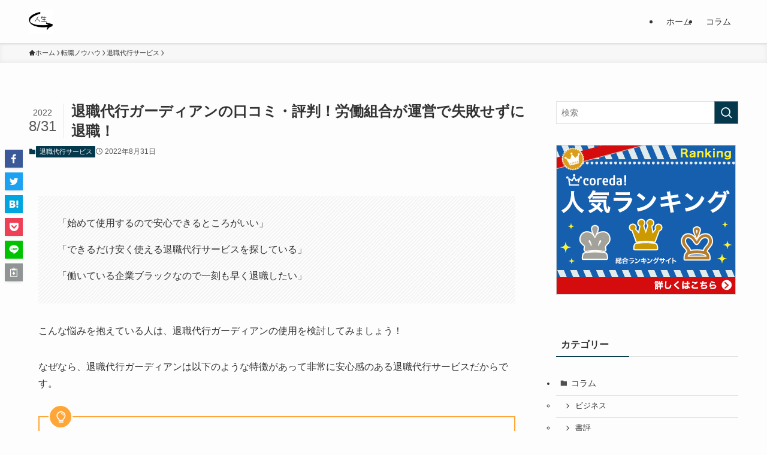

--- FILE ---
content_type: text/html; charset=UTF-8
request_url: https://www.pit-of-life.com/taisyokudaiko-guardian/
body_size: 29323
content:
<!DOCTYPE html>
<html lang="ja" data-loaded="false" data-scrolled="false" data-spmenu="closed">
<head>
<meta charset="utf-8">
<meta name="format-detection" content="telephone=no">
<meta http-equiv="X-UA-Compatible" content="IE=edge">
<meta name="viewport" content="width=device-width, viewport-fit=cover">
<title>退職代行ガーディアンの口コミ・評判！労働組合が運営で失敗せずに退職！ &#8211; 高卒人生の歩き方</title>
<meta name='robots' content='max-image-preview:large' />
<link rel="alternate" type="application/rss+xml" title="高卒人生の歩き方 &raquo; フィード" href="https://www.pit-of-life.com/feed/" />
<link rel="alternate" type="application/rss+xml" title="高卒人生の歩き方 &raquo; コメントフィード" href="https://www.pit-of-life.com/comments/feed/" />
<link rel="alternate" type="application/rss+xml" title="高卒人生の歩き方 &raquo; 退職代行ガーディアンの口コミ・評判！労働組合が運営で失敗せずに退職！ のコメントのフィード" href="https://www.pit-of-life.com/taisyokudaiko-guardian/feed/" />
<link rel='stylesheet' id='wp-block-library-css' href='https://www.pit-of-life.com/wp-includes/css/dist/block-library/style.min.css?ver=6.3.7' type='text/css' media='all' />
<link rel='stylesheet' id='swell-icons-css' href='https://www.pit-of-life.com/wp-content/themes/swell/build/css/swell-icons.css?ver=2.7.9' type='text/css' media='all' />
<link rel='stylesheet' id='main_style-css' href='https://www.pit-of-life.com/wp-content/themes/swell/build/css/main.css?ver=2.7.9' type='text/css' media='all' />
<link rel='stylesheet' id='swell_blocks-css' href='https://www.pit-of-life.com/wp-content/themes/swell/build/css/blocks.css?ver=2.7.9' type='text/css' media='all' />
<style id='swell_custom-inline-css' type='text/css'>
:root{--swl-fz--content:4vw;--swl-font_family:"游ゴシック体", "Yu Gothic", YuGothic, "Hiragino Kaku Gothic ProN", "Hiragino Sans", Meiryo, sans-serif;--swl-font_weight:500;--color_main:#04384c;--color_text:#333;--color_link:#1176d4;--color_htag:#04384c;--color_bg:#fdfdfd;--color_gradient1:#d8ffff;--color_gradient2:#87e7ff;--color_main_thin:rgba(5, 70, 95, 0.05 );--color_main_dark:rgba(3, 42, 57, 1 );--color_list_check:#04384c;--color_list_num:#04384c;--color_list_good:#86dd7b;--color_list_triangle:#f4e03a;--color_list_bad:#f36060;--color_faq_q:#d55656;--color_faq_a:#6599b7;--color_icon_good:#3cd250;--color_icon_good_bg:#ecffe9;--color_icon_bad:#4b73eb;--color_icon_bad_bg:#eafaff;--color_icon_info:#f578b4;--color_icon_info_bg:#fff0fa;--color_icon_announce:#ffa537;--color_icon_announce_bg:#fff5f0;--color_icon_pen:#7a7a7a;--color_icon_pen_bg:#f7f7f7;--color_icon_book:#787364;--color_icon_book_bg:#f8f6ef;--color_icon_point:#ffa639;--color_icon_check:#86d67c;--color_icon_batsu:#f36060;--color_icon_hatena:#5295cc;--color_icon_caution:#f7da38;--color_icon_memo:#84878a;--color_deep01:#e44141;--color_deep02:#3d79d5;--color_deep03:#63a84d;--color_deep04:#f09f4d;--color_pale01:#fff2f0;--color_pale02:#f3f8fd;--color_pale03:#f1f9ee;--color_pale04:#fdf9ee;--color_mark_blue:#b7e3ff;--color_mark_green:#bdf9c3;--color_mark_yellow:#fcf69f;--color_mark_orange:#ffddbc;--border01:solid 1px var(--color_main);--border02:double 4px var(--color_main);--border03:dashed 2px var(--color_border);--border04:solid 4px var(--color_gray);--card_posts_thumb_ratio:56.25%;--list_posts_thumb_ratio:61.805%;--big_posts_thumb_ratio:56.25%;--thumb_posts_thumb_ratio:61.805%;--blogcard_thumb_ratio:56.25%;--color_header_bg:#fdfdfd;--color_header_text:#333;--color_footer_bg:#fdfdfd;--color_footer_text:#333;--container_size:1200px;--article_size:900px;--logo_size_sp:48px;--logo_size_pc:40px;--logo_size_pcfix:32px;}.swl-cell-bg[data-icon="doubleCircle"]{--cell-icon-color:#ffc977}.swl-cell-bg[data-icon="circle"]{--cell-icon-color:#94e29c}.swl-cell-bg[data-icon="triangle"]{--cell-icon-color:#eeda2f}.swl-cell-bg[data-icon="close"]{--cell-icon-color:#ec9191}.swl-cell-bg[data-icon="hatena"]{--cell-icon-color:#93c9da}.swl-cell-bg[data-icon="check"]{--cell-icon-color:#94e29c}.swl-cell-bg[data-icon="line"]{--cell-icon-color:#9b9b9b}.cap_box[data-colset="col1"]{--capbox-color:#f59b5f;--capbox-color--bg:#fff8eb}.cap_box[data-colset="col2"]{--capbox-color:#5fb9f5;--capbox-color--bg:#edf5ff}.cap_box[data-colset="col3"]{--capbox-color:#2fcd90;--capbox-color--bg:#eafaf2}.red_{--the-btn-color:#f74a4a;--the-btn-color2:#ffbc49;--the-solid-shadow: rgba(185, 56, 56, 1 )}.blue_{--the-btn-color:#338df4;--the-btn-color2:#35eaff;--the-solid-shadow: rgba(38, 106, 183, 1 )}.green_{--the-btn-color:#62d847;--the-btn-color2:#7bf7bd;--the-solid-shadow: rgba(74, 162, 53, 1 )}.is-style-btn_normal{--the-btn-radius:80px}.is-style-btn_solid{--the-btn-radius:80px}.is-style-btn_shiny{--the-btn-radius:80px}.is-style-btn_line{--the-btn-radius:80px}.post_content blockquote{padding:1.5em 3em}.post_content blockquote::before,.post_content blockquote::after{content:"\00201c";display:inline-block;position:absolute;font-size:6em;color:rgba(200, 200, 200, .4)}.post_content blockquote::before{font-family:Arial,Helvetica,sans-serif;top:4px;left:8px}.post_content blockquote::after{transform:rotate(180deg);font-family:Arial,Helvetica,sans-serif;bottom:4px;right:8px}.mark_blue{background:-webkit-linear-gradient(transparent 64%,var(--color_mark_blue) 0%);background:linear-gradient(transparent 64%,var(--color_mark_blue) 0%)}.mark_green{background:-webkit-linear-gradient(transparent 64%,var(--color_mark_green) 0%);background:linear-gradient(transparent 64%,var(--color_mark_green) 0%)}.mark_yellow{background:-webkit-linear-gradient(transparent 64%,var(--color_mark_yellow) 0%);background:linear-gradient(transparent 64%,var(--color_mark_yellow) 0%)}.mark_orange{background:-webkit-linear-gradient(transparent 64%,var(--color_mark_orange) 0%);background:linear-gradient(transparent 64%,var(--color_mark_orange) 0%)}[class*="is-style-icon_"]{color:#333;border-width:0}[class*="is-style-big_icon_"]{border-width:2px;border-style:solid}[data-col="gray"] .c-balloon__text{background:#f7f7f7;border-color:#ccc}[data-col="gray"] .c-balloon__before{border-right-color:#f7f7f7}[data-col="green"] .c-balloon__text{background:#d1f8c2;border-color:#9ddd93}[data-col="green"] .c-balloon__before{border-right-color:#d1f8c2}[data-col="blue"] .c-balloon__text{background:#e2f6ff;border-color:#93d2f0}[data-col="blue"] .c-balloon__before{border-right-color:#e2f6ff}[data-col="red"] .c-balloon__text{background:#ffebeb;border-color:#f48789}[data-col="red"] .c-balloon__before{border-right-color:#ffebeb}[data-col="yellow"] .c-balloon__text{background:#f9f7d2;border-color:#fbe593}[data-col="yellow"] .c-balloon__before{border-right-color:#f9f7d2}.-type-list2 .p-postList__body::after,.-type-big .p-postList__body::after{content: "READ MORE »";}.c-postThumb__cat{background-color:#04384c;color:#fff;background-image: repeating-linear-gradient(-45deg,rgba(255,255,255,.1),rgba(255,255,255,.1) 6px,transparent 6px,transparent 12px)}.post_content h2:where(:not([class^="swell-block-"]):not(.faq_q):not(.p-postList__title)){background:var(--color_htag);padding:.75em 1em;color:#fff}.post_content h2:where(:not([class^="swell-block-"]):not(.faq_q):not(.p-postList__title))::before{position:absolute;display:block;pointer-events:none;content:"";top:-4px;left:0;width:100%;height:calc(100% + 4px);box-sizing:content-box;border-top:solid 2px var(--color_htag);border-bottom:solid 2px var(--color_htag)}.post_content h3:where(:not([class^="swell-block-"]):not(.faq_q):not(.p-postList__title)){padding:0 .5em .5em}.post_content h3:where(:not([class^="swell-block-"]):not(.faq_q):not(.p-postList__title))::before{content:"";width:100%;height:2px;background: repeating-linear-gradient(90deg, var(--color_htag) 0%, var(--color_htag) 29.3%, rgba(150,150,150,.2) 29.3%, rgba(150,150,150,.2) 100%)}.post_content h4:where(:not([class^="swell-block-"]):not(.faq_q):not(.p-postList__title)){padding:0 0 0 16px;border-left:solid 2px var(--color_htag)}.l-header{box-shadow: 0 1px 4px rgba(0,0,0,.12)}.l-header__bar{color:#fff;background:var(--color_main)}.l-header__menuBtn{order:1}.l-header__customBtn{order:3}.c-gnav a::after{background:var(--color_main);width:100%;height:2px;transform:scaleX(0)}.p-spHeadMenu .menu-item.-current{border-bottom-color:var(--color_main)}.c-gnav > li:hover > a::after,.c-gnav > .-current > a::after{transform: scaleX(1)}.c-gnav .sub-menu{color:#333;background:#fff}.l-fixHeader::before{opacity:1}#pagetop{border-radius:50%}.c-widget__title.-spmenu{padding:.5em .75em;border-radius:var(--swl-radius--2, 0px);background:var(--color_main);color:#fff;}.c-widget__title.-footer{padding:.5em}.c-widget__title.-footer::before{content:"";bottom:0;left:0;width:40%;z-index:1;background:var(--color_main)}.c-widget__title.-footer::after{content:"";bottom:0;left:0;width:100%;background:var(--color_border)}.c-secTitle{border-left:solid 2px var(--color_main);padding:0em .75em}.p-spMenu{color:#333}.p-spMenu__inner::before{background:#fdfdfd;opacity:1}.p-spMenu__overlay{background:#000;opacity:0.6}[class*="page-numbers"]{color:#fff;background-color:#dedede}a{text-decoration: none}.l-topTitleArea.c-filterLayer::before{background-color:#000;opacity:0.2;content:""}@media screen and (min-width: 960px){:root{}}@media screen and (max-width: 959px){:root{}.l-header__logo{order:2;text-align:center}}@media screen and (min-width: 600px){:root{--swl-fz--content:16px;}}@media screen and (max-width: 599px){:root{}}@media (min-width: 1108px) {.alignwide{left:-100px;width:calc(100% + 200px);}}@media (max-width: 1108px) {.-sidebar-off .swell-block-fullWide__inner.l-container .alignwide{left:0px;width:100%;}}.l-fixHeader .l-fixHeader__gnav{order:0}[data-scrolled=true] .l-fixHeader[data-ready]{opacity:1;-webkit-transform:translateY(0)!important;transform:translateY(0)!important;visibility:visible}.-body-solid .l-fixHeader{box-shadow:0 2px 4px var(--swl-color_shadow)}.l-fixHeader__inner{align-items:stretch;color:var(--color_header_text);display:flex;padding-bottom:0;padding-top:0;position:relative;z-index:1}.l-fixHeader__logo{align-items:center;display:flex;line-height:1;margin-right:24px;order:0;padding:16px 0}.is-style-btn_normal a,.is-style-btn_shiny a{box-shadow:var(--swl-btn_shadow)}.c-shareBtns__btn,.is-style-balloon>.c-tabList .c-tabList__button,.p-snsCta,[class*=page-numbers]{box-shadow:var(--swl-box_shadow)}.p-articleThumb__img,.p-articleThumb__youtube{box-shadow:var(--swl-img_shadow)}.p-pickupBanners__item .c-bannerLink,.p-postList__thumb{box-shadow:0 2px 8px rgba(0,0,0,.1),0 4px 4px -4px rgba(0,0,0,.1)}.p-postList.-w-ranking li:before{background-image:repeating-linear-gradient(-45deg,hsla(0,0%,100%,.1),hsla(0,0%,100%,.1) 6px,transparent 0,transparent 12px);box-shadow:1px 1px 4px rgba(0,0,0,.2)}.l-header__bar{position:relative;width:100%}.l-header__bar .c-catchphrase{color:inherit;font-size:12px;letter-spacing:var(--swl-letter_spacing,.2px);line-height:14px;margin-right:auto;overflow:hidden;padding:4px 0;white-space:nowrap;width:50%}.l-header__bar .c-iconList .c-iconList__link{margin:0;padding:4px 6px}.l-header__barInner{align-items:center;display:flex;justify-content:flex-end}@media (min-width:960px){.-series .l-header__inner{align-items:stretch;display:flex}.-series .l-header__logo{align-items:center;display:flex;flex-wrap:wrap;margin-right:24px;padding:16px 0}.-series .l-header__logo .c-catchphrase{font-size:13px;padding:4px 0}.-series .c-headLogo{margin-right:16px}.-series-right .l-header__inner{justify-content:space-between}.-series-right .c-gnavWrap{margin-left:auto}.-series-right .w-header{margin-left:12px}.-series-left .w-header{margin-left:auto}}@media (min-width:960px) and (min-width:600px){.-series .c-headLogo{max-width:400px}}.c-gnav .sub-menu a:before,.c-listMenu a:before{-webkit-font-smoothing:antialiased;-moz-osx-font-smoothing:grayscale;font-family:icomoon!important;font-style:normal;font-variant:normal;font-weight:400;line-height:1;text-transform:none}.c-submenuToggleBtn{display:none}.c-listMenu a{padding:.75em 1em .75em 1.5em;transition:padding .25s}.c-listMenu a:hover{padding-left:1.75em;padding-right:.75em}.c-gnav .sub-menu a:before,.c-listMenu a:before{color:inherit;content:"\e921";display:inline-block;left:2px;position:absolute;top:50%;-webkit-transform:translateY(-50%);transform:translateY(-50%);vertical-align:middle}.widget_categories>ul>.cat-item>a,.wp-block-categories-list>li>a{padding-left:1.75em}.c-listMenu .children,.c-listMenu .sub-menu{margin:0}.c-listMenu .children a,.c-listMenu .sub-menu a{font-size:.9em;padding-left:2.5em}.c-listMenu .children a:before,.c-listMenu .sub-menu a:before{left:1em}.c-listMenu .children a:hover,.c-listMenu .sub-menu a:hover{padding-left:2.75em}.c-listMenu .children ul a,.c-listMenu .sub-menu ul a{padding-left:3.25em}.c-listMenu .children ul a:before,.c-listMenu .sub-menu ul a:before{left:1.75em}.c-listMenu .children ul a:hover,.c-listMenu .sub-menu ul a:hover{padding-left:3.5em}.c-gnav li:hover>.sub-menu{opacity:1;visibility:visible}.c-gnav .sub-menu:before{background:inherit;content:"";height:100%;left:0;position:absolute;top:0;width:100%;z-index:0}.c-gnav .sub-menu .sub-menu{left:100%;top:0;z-index:-1}.c-gnav .sub-menu a{padding-left:2em}.c-gnav .sub-menu a:before{left:.5em}.c-gnav .sub-menu a:hover .ttl{left:4px}:root{--color_content_bg:var(--color_bg);}.c-widget__title.-side{padding:.5em}.c-widget__title.-side::before{content:"";bottom:0;left:0;width:40%;z-index:1;background:var(--color_main)}.c-widget__title.-side::after{content:"";bottom:0;left:0;width:100%;background:var(--color_border)}.c-shareBtns__item:not(:last-child){margin-right:4px}.c-shareBtns__btn{padding:8px 0}@media screen and (min-width: 960px){:root{}}@media screen and (max-width: 959px){:root{}}@media screen and (min-width: 600px){:root{}}@media screen and (max-width: 599px){:root{}}.swell-block-fullWide__inner.l-container{--swl-fw_inner_pad:var(--swl-pad_container,0px)}@media (min-width:960px){.-sidebar-on .l-content .alignfull,.-sidebar-on .l-content .alignwide{left:-16px;width:calc(100% + 32px)}.swell-block-fullWide__inner.l-article{--swl-fw_inner_pad:var(--swl-pad_post_content,0px)}.-sidebar-on .swell-block-fullWide__inner .alignwide{left:0;width:100%}.-sidebar-on .swell-block-fullWide__inner .alignfull{left:calc(0px - var(--swl-fw_inner_pad, 0))!important;margin-left:0!important;margin-right:0!important;width:calc(100% + var(--swl-fw_inner_pad, 0)*2)!important}}.p-relatedPosts .p-postList__item{margin-bottom:1.5em}.p-relatedPosts .p-postList__times,.p-relatedPosts .p-postList__times>:last-child{margin-right:0}@media (min-width:600px){.p-relatedPosts .p-postList__item{width:33.33333%}}@media screen and (min-width:600px) and (max-width:1239px){.p-relatedPosts .p-postList__item:nth-child(7),.p-relatedPosts .p-postList__item:nth-child(8){display:none}}@media screen and (min-width:1240px){.p-relatedPosts .p-postList__item{width:25%}}.-index-off .p-toc,.swell-toc-placeholder:empty{display:none}.p-toc.-modal{height:100%;margin:0;overflow-y:auto;padding:0}#main_content .p-toc{border-radius:var(--swl-radius--2,0);margin:4em auto;max-width:800px}#sidebar .p-toc{margin-top:-.5em}.p-toc .__pn:before{content:none!important;counter-increment:none}.p-toc .__prev{margin:0 0 1em}.p-toc .__next{margin:1em 0 0}.p-toc.is-omitted:not([data-omit=ct]) [data-level="2"] .p-toc__childList{display:none}.p-toc.is-omitted:not([data-omit=nest]){position:relative}.p-toc.is-omitted:not([data-omit=nest]):before{background:linear-gradient(hsla(0,0%,100%,0),var(--color_bg));bottom:5em;content:"";height:4em;left:0;opacity:.75;pointer-events:none;position:absolute;width:100%;z-index:1}.p-toc.is-omitted:not([data-omit=nest]):after{background:var(--color_bg);bottom:0;content:"";height:5em;left:0;opacity:.75;position:absolute;width:100%;z-index:1}.p-toc.is-omitted:not([data-omit=nest]) .__next,.p-toc.is-omitted:not([data-omit=nest]) [data-omit="1"]{display:none}.p-toc .p-toc__expandBtn{background-color:#f7f7f7;border:rgba(0,0,0,.2);border-radius:5em;box-shadow:0 0 0 1px #bbb;color:#333;display:block;font-size:14px;line-height:1.5;margin:.75em auto 0;min-width:6em;padding:.5em 1em;position:relative;transition:box-shadow .25s;z-index:2}.p-toc[data-omit=nest] .p-toc__expandBtn{display:inline-block;font-size:13px;margin:0 0 0 1.25em;padding:.5em .75em}.p-toc:not([data-omit=nest]) .p-toc__expandBtn:after,.p-toc:not([data-omit=nest]) .p-toc__expandBtn:before{border-top-color:inherit;border-top-style:dotted;border-top-width:3px;content:"";display:block;height:1px;position:absolute;top:calc(50% - 1px);transition:border-color .25s;width:100%;width:22px}.p-toc:not([data-omit=nest]) .p-toc__expandBtn:before{right:calc(100% + 1em)}.p-toc:not([data-omit=nest]) .p-toc__expandBtn:after{left:calc(100% + 1em)}.p-toc.is-expanded .p-toc__expandBtn{border-color:transparent}.p-toc__ttl{display:block;font-size:1.2em;line-height:1;position:relative;text-align:center}.p-toc__ttl:before{content:"\e918";display:inline-block;font-family:icomoon;margin-right:.5em;padding-bottom:2px;vertical-align:middle}#index_modal .p-toc__ttl{margin-bottom:.5em}.p-toc__list li{line-height:1.6}.p-toc__list>li+li{margin-top:.5em}.p-toc__list .p-toc__childList{padding-left:.5em}.p-toc__list [data-level="3"]{font-size:.9em}.p-toc__list .mininote{display:none}.post_content .p-toc__list{padding-left:0}#sidebar .p-toc__list{margin-bottom:0}#sidebar .p-toc__list .p-toc__childList{padding-left:0}.p-toc__link{color:inherit;font-size:inherit;text-decoration:none}.p-toc__link:hover{opacity:.8}.p-toc.-double{background:var(--color_gray);background:linear-gradient(-45deg,transparent 25%,var(--color_gray) 25%,var(--color_gray) 50%,transparent 50%,transparent 75%,var(--color_gray) 75%,var(--color_gray));background-clip:padding-box;background-size:4px 4px;border-bottom:4px double var(--color_border);border-top:4px double var(--color_border);padding:1.5em 1em 1em}.p-toc.-double .p-toc__ttl{margin-bottom:.75em}@media (min-width:960px){#main_content .p-toc{width:92%}}@media (hover:hover){.p-toc .p-toc__expandBtn:hover{border-color:transparent;box-shadow:0 0 0 2px currentcolor}}@media (min-width:600px){.p-toc.-double{padding:2em}}.p-pnLinks{align-items:stretch;display:flex;justify-content:space-between;margin:2em 0}.p-pnLinks__item{font-size:3vw;position:relative;width:49%}.p-pnLinks__item:before{content:"";display:block;height:.5em;pointer-events:none;position:absolute;top:50%;width:.5em;z-index:1}.p-pnLinks__item.-prev:before{border-bottom:1px solid;border-left:1px solid;left:.35em;-webkit-transform:rotate(45deg) translateY(-50%);transform:rotate(45deg) translateY(-50%)}.p-pnLinks__item.-prev .p-pnLinks__thumb{margin-right:8px}.p-pnLinks__item.-next .p-pnLinks__link{justify-content:flex-end}.p-pnLinks__item.-next:before{border-bottom:1px solid;border-right:1px solid;right:.35em;-webkit-transform:rotate(-45deg) translateY(-50%);transform:rotate(-45deg) translateY(-50%)}.p-pnLinks__item.-next .p-pnLinks__thumb{margin-left:8px;order:2}.p-pnLinks__item.-next:first-child{margin-left:auto}.p-pnLinks__link{align-items:center;border-radius:var(--swl-radius--2,0);color:inherit;display:flex;height:100%;line-height:1.4;min-height:4em;padding:.6em 1em .5em;position:relative;text-decoration:none;transition:box-shadow .25s;width:100%}.p-pnLinks__thumb{border-radius:var(--swl-radius--4,0);height:32px;-o-object-fit:cover;object-fit:cover;width:48px}.p-pnLinks .-prev .p-pnLinks__link{border-left:1.25em solid var(--color_main)}.p-pnLinks .-prev:before{color:#fff}.p-pnLinks .-next .p-pnLinks__link{border-right:1.25em solid var(--color_main)}.p-pnLinks .-next:before{color:#fff}@media not all and (min-width:960px){.p-pnLinks.-thumb-on{display:block}.p-pnLinks.-thumb-on .p-pnLinks__item{width:100%}}@media (min-width:600px){.p-pnLinks__item{font-size:13px}.p-pnLinks__thumb{height:48px;width:72px}.p-pnLinks__title{transition:-webkit-transform .25s;transition:transform .25s;transition:transform .25s,-webkit-transform .25s}.-prev>.p-pnLinks__link:hover .p-pnLinks__title{-webkit-transform:translateX(4px);transform:translateX(4px)}.-next>.p-pnLinks__link:hover .p-pnLinks__title{-webkit-transform:translateX(-4px);transform:translateX(-4px)}.p-pnLinks .-prev .p-pnLinks__link:hover{box-shadow:1px 1px 2px var(--swl-color_shadow)}.p-pnLinks .-next .p-pnLinks__link:hover{box-shadow:-1px 1px 2px var(--swl-color_shadow)}}
</style>
<link rel='stylesheet' id='swell-parts/footer-css' href='https://www.pit-of-life.com/wp-content/themes/swell/build/css/modules/parts/footer.css?ver=2.7.9' type='text/css' media='all' />
<link rel='stylesheet' id='swell-page/single-css' href='https://www.pit-of-life.com/wp-content/themes/swell/build/css/modules/page/single.css?ver=2.7.9' type='text/css' media='all' />
<link rel='stylesheet' id='swell-parts/comments-css' href='https://www.pit-of-life.com/wp-content/themes/swell/build/css/modules/parts/comments.css?ver=2.7.9' type='text/css' media='all' />
<style id='rinkerg-gutenberg-rinker-style-inline-css' type='text/css'>
.wp-block-create-block-block{background-color:#21759b;color:#fff;padding:2px}

</style>
<style id='classic-theme-styles-inline-css' type='text/css'>
/*! This file is auto-generated */
.wp-block-button__link{color:#fff;background-color:#32373c;border-radius:9999px;box-shadow:none;text-decoration:none;padding:calc(.667em + 2px) calc(1.333em + 2px);font-size:1.125em}.wp-block-file__button{background:#32373c;color:#fff;text-decoration:none}
</style>
<style id='global-styles-inline-css' type='text/css'>
body{--wp--preset--color--black: #000;--wp--preset--color--cyan-bluish-gray: #abb8c3;--wp--preset--color--white: #fff;--wp--preset--color--pale-pink: #f78da7;--wp--preset--color--vivid-red: #cf2e2e;--wp--preset--color--luminous-vivid-orange: #ff6900;--wp--preset--color--luminous-vivid-amber: #fcb900;--wp--preset--color--light-green-cyan: #7bdcb5;--wp--preset--color--vivid-green-cyan: #00d084;--wp--preset--color--pale-cyan-blue: #8ed1fc;--wp--preset--color--vivid-cyan-blue: #0693e3;--wp--preset--color--vivid-purple: #9b51e0;--wp--preset--color--swl-main: var(--color_main);--wp--preset--color--swl-main-thin: var(--color_main_thin);--wp--preset--color--swl-gray: var(--color_gray);--wp--preset--color--swl-deep-01: var(--color_deep01);--wp--preset--color--swl-deep-02: var(--color_deep02);--wp--preset--color--swl-deep-03: var(--color_deep03);--wp--preset--color--swl-deep-04: var(--color_deep04);--wp--preset--color--swl-pale-01: var(--color_pale01);--wp--preset--color--swl-pale-02: var(--color_pale02);--wp--preset--color--swl-pale-03: var(--color_pale03);--wp--preset--color--swl-pale-04: var(--color_pale04);--wp--preset--gradient--vivid-cyan-blue-to-vivid-purple: linear-gradient(135deg,rgba(6,147,227,1) 0%,rgb(155,81,224) 100%);--wp--preset--gradient--light-green-cyan-to-vivid-green-cyan: linear-gradient(135deg,rgb(122,220,180) 0%,rgb(0,208,130) 100%);--wp--preset--gradient--luminous-vivid-amber-to-luminous-vivid-orange: linear-gradient(135deg,rgba(252,185,0,1) 0%,rgba(255,105,0,1) 100%);--wp--preset--gradient--luminous-vivid-orange-to-vivid-red: linear-gradient(135deg,rgba(255,105,0,1) 0%,rgb(207,46,46) 100%);--wp--preset--gradient--very-light-gray-to-cyan-bluish-gray: linear-gradient(135deg,rgb(238,238,238) 0%,rgb(169,184,195) 100%);--wp--preset--gradient--cool-to-warm-spectrum: linear-gradient(135deg,rgb(74,234,220) 0%,rgb(151,120,209) 20%,rgb(207,42,186) 40%,rgb(238,44,130) 60%,rgb(251,105,98) 80%,rgb(254,248,76) 100%);--wp--preset--gradient--blush-light-purple: linear-gradient(135deg,rgb(255,206,236) 0%,rgb(152,150,240) 100%);--wp--preset--gradient--blush-bordeaux: linear-gradient(135deg,rgb(254,205,165) 0%,rgb(254,45,45) 50%,rgb(107,0,62) 100%);--wp--preset--gradient--luminous-dusk: linear-gradient(135deg,rgb(255,203,112) 0%,rgb(199,81,192) 50%,rgb(65,88,208) 100%);--wp--preset--gradient--pale-ocean: linear-gradient(135deg,rgb(255,245,203) 0%,rgb(182,227,212) 50%,rgb(51,167,181) 100%);--wp--preset--gradient--electric-grass: linear-gradient(135deg,rgb(202,248,128) 0%,rgb(113,206,126) 100%);--wp--preset--gradient--midnight: linear-gradient(135deg,rgb(2,3,129) 0%,rgb(40,116,252) 100%);--wp--preset--font-size--small: 0.9em;--wp--preset--font-size--medium: 1.1em;--wp--preset--font-size--large: 1.25em;--wp--preset--font-size--x-large: 42px;--wp--preset--font-size--xs: 0.75em;--wp--preset--font-size--huge: 1.6em;--wp--preset--spacing--20: 0.44rem;--wp--preset--spacing--30: 0.67rem;--wp--preset--spacing--40: 1rem;--wp--preset--spacing--50: 1.5rem;--wp--preset--spacing--60: 2.25rem;--wp--preset--spacing--70: 3.38rem;--wp--preset--spacing--80: 5.06rem;--wp--preset--shadow--natural: 6px 6px 9px rgba(0, 0, 0, 0.2);--wp--preset--shadow--deep: 12px 12px 50px rgba(0, 0, 0, 0.4);--wp--preset--shadow--sharp: 6px 6px 0px rgba(0, 0, 0, 0.2);--wp--preset--shadow--outlined: 6px 6px 0px -3px rgba(255, 255, 255, 1), 6px 6px rgba(0, 0, 0, 1);--wp--preset--shadow--crisp: 6px 6px 0px rgba(0, 0, 0, 1);}:where(.is-layout-flex){gap: 0.5em;}:where(.is-layout-grid){gap: 0.5em;}body .is-layout-flow > .alignleft{float: left;margin-inline-start: 0;margin-inline-end: 2em;}body .is-layout-flow > .alignright{float: right;margin-inline-start: 2em;margin-inline-end: 0;}body .is-layout-flow > .aligncenter{margin-left: auto !important;margin-right: auto !important;}body .is-layout-constrained > .alignleft{float: left;margin-inline-start: 0;margin-inline-end: 2em;}body .is-layout-constrained > .alignright{float: right;margin-inline-start: 2em;margin-inline-end: 0;}body .is-layout-constrained > .aligncenter{margin-left: auto !important;margin-right: auto !important;}body .is-layout-constrained > :where(:not(.alignleft):not(.alignright):not(.alignfull)){max-width: var(--wp--style--global--content-size);margin-left: auto !important;margin-right: auto !important;}body .is-layout-constrained > .alignwide{max-width: var(--wp--style--global--wide-size);}body .is-layout-flex{display: flex;}body .is-layout-flex{flex-wrap: wrap;align-items: center;}body .is-layout-flex > *{margin: 0;}body .is-layout-grid{display: grid;}body .is-layout-grid > *{margin: 0;}:where(.wp-block-columns.is-layout-flex){gap: 2em;}:where(.wp-block-columns.is-layout-grid){gap: 2em;}:where(.wp-block-post-template.is-layout-flex){gap: 1.25em;}:where(.wp-block-post-template.is-layout-grid){gap: 1.25em;}.has-black-color{color: var(--wp--preset--color--black) !important;}.has-cyan-bluish-gray-color{color: var(--wp--preset--color--cyan-bluish-gray) !important;}.has-white-color{color: var(--wp--preset--color--white) !important;}.has-pale-pink-color{color: var(--wp--preset--color--pale-pink) !important;}.has-vivid-red-color{color: var(--wp--preset--color--vivid-red) !important;}.has-luminous-vivid-orange-color{color: var(--wp--preset--color--luminous-vivid-orange) !important;}.has-luminous-vivid-amber-color{color: var(--wp--preset--color--luminous-vivid-amber) !important;}.has-light-green-cyan-color{color: var(--wp--preset--color--light-green-cyan) !important;}.has-vivid-green-cyan-color{color: var(--wp--preset--color--vivid-green-cyan) !important;}.has-pale-cyan-blue-color{color: var(--wp--preset--color--pale-cyan-blue) !important;}.has-vivid-cyan-blue-color{color: var(--wp--preset--color--vivid-cyan-blue) !important;}.has-vivid-purple-color{color: var(--wp--preset--color--vivid-purple) !important;}.has-black-background-color{background-color: var(--wp--preset--color--black) !important;}.has-cyan-bluish-gray-background-color{background-color: var(--wp--preset--color--cyan-bluish-gray) !important;}.has-white-background-color{background-color: var(--wp--preset--color--white) !important;}.has-pale-pink-background-color{background-color: var(--wp--preset--color--pale-pink) !important;}.has-vivid-red-background-color{background-color: var(--wp--preset--color--vivid-red) !important;}.has-luminous-vivid-orange-background-color{background-color: var(--wp--preset--color--luminous-vivid-orange) !important;}.has-luminous-vivid-amber-background-color{background-color: var(--wp--preset--color--luminous-vivid-amber) !important;}.has-light-green-cyan-background-color{background-color: var(--wp--preset--color--light-green-cyan) !important;}.has-vivid-green-cyan-background-color{background-color: var(--wp--preset--color--vivid-green-cyan) !important;}.has-pale-cyan-blue-background-color{background-color: var(--wp--preset--color--pale-cyan-blue) !important;}.has-vivid-cyan-blue-background-color{background-color: var(--wp--preset--color--vivid-cyan-blue) !important;}.has-vivid-purple-background-color{background-color: var(--wp--preset--color--vivid-purple) !important;}.has-black-border-color{border-color: var(--wp--preset--color--black) !important;}.has-cyan-bluish-gray-border-color{border-color: var(--wp--preset--color--cyan-bluish-gray) !important;}.has-white-border-color{border-color: var(--wp--preset--color--white) !important;}.has-pale-pink-border-color{border-color: var(--wp--preset--color--pale-pink) !important;}.has-vivid-red-border-color{border-color: var(--wp--preset--color--vivid-red) !important;}.has-luminous-vivid-orange-border-color{border-color: var(--wp--preset--color--luminous-vivid-orange) !important;}.has-luminous-vivid-amber-border-color{border-color: var(--wp--preset--color--luminous-vivid-amber) !important;}.has-light-green-cyan-border-color{border-color: var(--wp--preset--color--light-green-cyan) !important;}.has-vivid-green-cyan-border-color{border-color: var(--wp--preset--color--vivid-green-cyan) !important;}.has-pale-cyan-blue-border-color{border-color: var(--wp--preset--color--pale-cyan-blue) !important;}.has-vivid-cyan-blue-border-color{border-color: var(--wp--preset--color--vivid-cyan-blue) !important;}.has-vivid-purple-border-color{border-color: var(--wp--preset--color--vivid-purple) !important;}.has-vivid-cyan-blue-to-vivid-purple-gradient-background{background: var(--wp--preset--gradient--vivid-cyan-blue-to-vivid-purple) !important;}.has-light-green-cyan-to-vivid-green-cyan-gradient-background{background: var(--wp--preset--gradient--light-green-cyan-to-vivid-green-cyan) !important;}.has-luminous-vivid-amber-to-luminous-vivid-orange-gradient-background{background: var(--wp--preset--gradient--luminous-vivid-amber-to-luminous-vivid-orange) !important;}.has-luminous-vivid-orange-to-vivid-red-gradient-background{background: var(--wp--preset--gradient--luminous-vivid-orange-to-vivid-red) !important;}.has-very-light-gray-to-cyan-bluish-gray-gradient-background{background: var(--wp--preset--gradient--very-light-gray-to-cyan-bluish-gray) !important;}.has-cool-to-warm-spectrum-gradient-background{background: var(--wp--preset--gradient--cool-to-warm-spectrum) !important;}.has-blush-light-purple-gradient-background{background: var(--wp--preset--gradient--blush-light-purple) !important;}.has-blush-bordeaux-gradient-background{background: var(--wp--preset--gradient--blush-bordeaux) !important;}.has-luminous-dusk-gradient-background{background: var(--wp--preset--gradient--luminous-dusk) !important;}.has-pale-ocean-gradient-background{background: var(--wp--preset--gradient--pale-ocean) !important;}.has-electric-grass-gradient-background{background: var(--wp--preset--gradient--electric-grass) !important;}.has-midnight-gradient-background{background: var(--wp--preset--gradient--midnight) !important;}.has-small-font-size{font-size: var(--wp--preset--font-size--small) !important;}.has-medium-font-size{font-size: var(--wp--preset--font-size--medium) !important;}.has-large-font-size{font-size: var(--wp--preset--font-size--large) !important;}.has-x-large-font-size{font-size: var(--wp--preset--font-size--x-large) !important;}
.wp-block-navigation a:where(:not(.wp-element-button)){color: inherit;}
:where(.wp-block-post-template.is-layout-flex){gap: 1.25em;}:where(.wp-block-post-template.is-layout-grid){gap: 1.25em;}
:where(.wp-block-columns.is-layout-flex){gap: 2em;}:where(.wp-block-columns.is-layout-grid){gap: 2em;}
.wp-block-pullquote{font-size: 1.5em;line-height: 1.6;}
</style>
<link rel='stylesheet' id='contact-form-7-css' href='https://www.pit-of-life.com/wp-content/plugins/contact-form-7/includes/css/styles.css?ver=5.9.8' type='text/css' media='all' />
<link rel='stylesheet' id='sbd-block-style-post-css' href='https://www.pit-of-life.com/wp-content/plugins/simpleblogdesign-main-1.0.2/build/style-index.css?ver=1.2.6' type='text/css' media='all' />
<link rel='stylesheet' id='yyi_rinker_stylesheet-css' href='https://www.pit-of-life.com/wp-content/plugins/yyi-rinker/css/style.css?v=1.11.1&#038;ver=6.3.7' type='text/css' media='all' />
<link rel='stylesheet' id='child_style-css' href='https://www.pit-of-life.com/wp-content/themes/swell_child/style.css?ver=2023022714506' type='text/css' media='all' />
<link rel='stylesheet' id='ponhiro-blocks-front-css' href='https://www.pit-of-life.com/wp-content/plugins/useful-blocks/dist/css/front.css?ver=1.7.4' type='text/css' media='all' />
<style id='ponhiro-blocks-front-inline-css' type='text/css'>
:root{--pb_colset_yellow:#fdc44f;--pb_colset_yellow_thin:#fef9ed;--pb_colset_yellow_dark:#b4923a;--pb_colset_pink:#fd9392;--pb_colset_pink_thin:#ffefef;--pb_colset_pink_dark:#d07373;--pb_colset_green:#91c13e;--pb_colset_green_thin:#f2f8e8;--pb_colset_green_dark:#61841f;--pb_colset_blue:#6fc7e1;--pb_colset_blue_thin:#f0f9fc;--pb_colset_blue_dark:#419eb9;--pb_colset_cvbox_01_bg:#f5f5f5;--pb_colset_cvbox_01_list:#3190b7;--pb_colset_cvbox_01_btn:#91c13e;--pb_colset_cvbox_01_shadow:#628328;--pb_colset_cvbox_01_note:#fdc44f;--pb_colset_compare_01_l:#6fc7e1;--pb_colset_compare_01_l_bg:#f0f9fc;--pb_colset_compare_01_r:#ffa883;--pb_colset_compare_01_r_bg:#fff6f2;--pb_colset_iconbox_01:#6e828a;--pb_colset_iconbox_01_bg:#fff;--pb_colset_iconbox_01_icon:#ee8f81;--pb_colset_bargraph_01:#9dd9dd;--pb_colset_bargraph_01_bg:#fafafa;--pb_colset_bar_01:#f8db92;--pb_colset_bar_02:#fda9a8;--pb_colset_bar_03:#bdda8b;--pb_colset_bar_04:#a1c6f1;--pb_colset_rating_01_bg:#fafafa;--pb_colset_rating_01_text:#71828a;--pb_colset_rating_01_label:#71828a;--pb_colset_rating_01_point:#ee8f81;}.pb-iconbox__figure[data-iconset="01"]{background-image: url(https://www.pit-of-life.com/wp-content/plugins/useful-blocks/assets/img/a_person.png)}.pb-iconbox__figure[data-iconset="02"]{background-image: url(https://www.pit-of-life.com/wp-content/plugins/useful-blocks/assets/img/a_person.png)}.pb-iconbox__figure[data-iconset="03"]{background-image: url(https://www.pit-of-life.com/wp-content/plugins/useful-blocks/assets/img/a_person.png)}.pb-iconbox__figure[data-iconset="04"]{background-image: url(https://www.pit-of-life.com/wp-content/plugins/useful-blocks/assets/img/a_person.png)}
</style>
<link rel='stylesheet' id='jin-to-swell-style-css' href='https://www.pit-of-life.com/wp-content/plugins/jin-to-swell/assets/css/jin.css?ver=1.1.2' type='text/css' media='all' />
<link rel='stylesheet' id='sbd_style-css' href='https://www.pit-of-life.com/?sbd=1&#038;ver=6.3.7' type='text/css' media='all' />
<link rel='stylesheet' id='sbd-sroll-css-css' href='https://www.pit-of-life.com/wp-content/plugins/simpleblogdesign-main-1.0.2/addon/scroll-hint/style.css?ver=1.0.0' type='text/css' media='all' />

<noscript><link href="https://www.pit-of-life.com/wp-content/themes/swell/build/css/noscript.css" rel="stylesheet"></noscript>
<link rel="https://api.w.org/" href="https://www.pit-of-life.com/wp-json/" /><link rel="alternate" type="application/json" href="https://www.pit-of-life.com/wp-json/wp/v2/posts/1715" /><link rel="canonical" href="https://www.pit-of-life.com/taisyokudaiko-guardian/" />
<link rel='shortlink' href='https://www.pit-of-life.com/?p=1715' />
<style>
.yyi-rinker-images {
    display: flex;
    justify-content: center;
    align-items: center;
    position: relative;

}
div.yyi-rinker-image img.yyi-rinker-main-img.hidden {
    display: none;
}

.yyi-rinker-images-arrow {
    cursor: pointer;
    position: absolute;
    top: 50%;
    display: block;
    margin-top: -11px;
    opacity: 0.6;
    width: 22px;
}

.yyi-rinker-images-arrow-left{
    left: -10px;
}
.yyi-rinker-images-arrow-right{
    right: -10px;
}

.yyi-rinker-images-arrow-left.hidden {
    display: none;
}

.yyi-rinker-images-arrow-right.hidden {
    display: none;
}
div.yyi-rinker-contents.yyi-rinker-design-tate  div.yyi-rinker-box{
    flex-direction: column;
}

div.yyi-rinker-contents.yyi-rinker-design-slim div.yyi-rinker-box .yyi-rinker-links {
    flex-direction: column;
}

div.yyi-rinker-contents.yyi-rinker-design-slim div.yyi-rinker-info {
    width: 100%;
}

div.yyi-rinker-contents.yyi-rinker-design-slim .yyi-rinker-title {
    text-align: center;
}

div.yyi-rinker-contents.yyi-rinker-design-slim .yyi-rinker-links {
    text-align: center;
}
div.yyi-rinker-contents.yyi-rinker-design-slim .yyi-rinker-image {
    margin: auto;
}

div.yyi-rinker-contents.yyi-rinker-design-slim div.yyi-rinker-info ul.yyi-rinker-links li {
	align-self: stretch;
}
div.yyi-rinker-contents.yyi-rinker-design-slim div.yyi-rinker-box div.yyi-rinker-info {
	padding: 0;
}
div.yyi-rinker-contents.yyi-rinker-design-slim div.yyi-rinker-box {
	flex-direction: column;
	padding: 14px 5px 0;
}

.yyi-rinker-design-slim div.yyi-rinker-box div.yyi-rinker-info {
	text-align: center;
}

.yyi-rinker-design-slim div.price-box span.price {
	display: block;
}

div.yyi-rinker-contents.yyi-rinker-design-slim div.yyi-rinker-info div.yyi-rinker-title a{
	font-size:16px;
}

div.yyi-rinker-contents.yyi-rinker-design-slim ul.yyi-rinker-links li.amazonkindlelink:before,  div.yyi-rinker-contents.yyi-rinker-design-slim ul.yyi-rinker-links li.amazonlink:before,  div.yyi-rinker-contents.yyi-rinker-design-slim ul.yyi-rinker-links li.rakutenlink:before, div.yyi-rinker-contents.yyi-rinker-design-slim ul.yyi-rinker-links li.yahoolink:before, div.yyi-rinker-contents.yyi-rinker-design-slim ul.yyi-rinker-links li.mercarilink:before {
	font-size:12px;
}

div.yyi-rinker-contents.yyi-rinker-design-slim ul.yyi-rinker-links li a {
	font-size: 13px;
}
.entry-content ul.yyi-rinker-links li {
	padding: 0;
}

div.yyi-rinker-contents .yyi-rinker-attention.attention_desing_right_ribbon {
    width: 89px;
    height: 91px;
    position: absolute;
    top: -1px;
    right: -1px;
    left: auto;
    overflow: hidden;
}

div.yyi-rinker-contents .yyi-rinker-attention.attention_desing_right_ribbon span {
    display: inline-block;
    width: 146px;
    position: absolute;
    padding: 4px 0;
    left: -13px;
    top: 12px;
    text-align: center;
    font-size: 12px;
    line-height: 24px;
    -webkit-transform: rotate(45deg);
    transform: rotate(45deg);
    box-shadow: 0 1px 3px rgba(0, 0, 0, 0.2);
}

div.yyi-rinker-contents .yyi-rinker-attention.attention_desing_right_ribbon {
    background: none;
}
.yyi-rinker-attention.attention_desing_right_ribbon .yyi-rinker-attention-after,
.yyi-rinker-attention.attention_desing_right_ribbon .yyi-rinker-attention-before{
display:none;
}
div.yyi-rinker-use-right_ribbon div.yyi-rinker-title {
    margin-right: 2rem;
}

				</style><link rel="icon" href="https://www.pit-of-life.com/wp-content/uploads/2021/12/cropped-人生-1-32x32.png" sizes="32x32" />
<link rel="icon" href="https://www.pit-of-life.com/wp-content/uploads/2021/12/cropped-人生-1-192x192.png" sizes="192x192" />
<link rel="apple-touch-icon" href="https://www.pit-of-life.com/wp-content/uploads/2021/12/cropped-人生-1-180x180.png" />
<meta name="msapplication-TileImage" content="https://www.pit-of-life.com/wp-content/uploads/2021/12/cropped-人生-1-270x270.png" />
<style>@font-face {font-family: "jin-icons";src: url("https://www.pit-of-life.com/wp-content/themes/jin/font/jin-icons/fonts/jin-icons.ttf?c16tcv") format("truetype"),url("https://www.pit-of-life.com/wp-content/themes/jin/font/jin-icons/fonts/jin-icons.woff?c16tcv") format("woff"),url("https://www.pit-of-life.com/wp-content/themes/jin/font/jin-icons/fonts/jin-icons.svg?c16tcv#jin-icons") format("svg");font-weight: normal;font-style: normal;}</style>
<style id="jin-custom-style"> .marker{ background: -webkit-linear-gradient( transparent 80%, #f2c500 0% ) ; background: linear-gradient( transparent 80%, #f2c500 0% ) ; } .marker2{ background: -webkit-linear-gradient( transparent 80%, #a6ede7 0% ) ; background: linear-gradient( transparent 80%, #a6ede7 0% ) ; } .simple-box1{ border-color:#0c0000!important; } .simple-box2{ border-color:#f2bf7d!important; } .simple-box3{ border-color:#ffcd44!important; } .simple-box4{ border-color:#7badd8!important; } .simple-box4:before{ background-color: #7badd8; } .simple-box5{ border-color:#e896c7!important; } .simple-box5:before{ background-color: #e896c7; } .simple-box6{ background-color:#fffdef!important; } .simple-box7{ border-color:#def1f9!important; } .simple-box7:before{ background-color:#def1f9!important; } .simple-box8{ border-color:#96ddc1!important; } .simple-box8:before{ background-color:#96ddc1!important; } .simple-box9:before{ background-color:#e1c0e8!important; } .kaisetsu-box1:before, .kaisetsu-box1-title{ background-color:#ffb49e!important; } .kaisetsu-box2{ border-color:#0c0000!important; } .kaisetsu-box2-title{ background-color:#0c0000!important; } .kaisetsu-box4{ border-color:#ea91a9!important; } .kaisetsu-box4-title{ background-color:#ea91a9!important; } .kaisetsu-box5:before{ background-color:#57b3ba!important; } .kaisetsu-box5-title{ background-color:#57b3ba!important; } .concept-box1{ border-color:#85db8f!important; } .concept-box1:after{ background-color:#85db8f!important; } .concept-box1:before{ content:"ポイント"!important; color:#85db8f!important; } .concept-box2{ border-color:#f7cf6a!important; } .concept-box2:after{ background-color:#f7cf6a!important; } .concept-box2:before{ content:"注意点"!important; color:#f7cf6a!important; } .concept-box3{ border-color:#86cee8!important; } .concept-box3:after{ background-color:#86cee8!important; } .concept-box3:before{ content:"良い例"!important; color:#86cee8!important; } .concept-box4{ border-color:#ed8989!important; } .concept-box4:after{ background-color:#ed8989!important; } .concept-box4:before{ content:"悪い例"!important; color:#ed8989!important; } .concept-box5{ border-color:#9e9e9e!important; } .concept-box5:after{ background-color:#9e9e9e!important; } .concept-box5:before{ content:"参考"!important; color:#9e9e9e!important; } .concept-box6{ border-color:#8eaced!important; } .concept-box6:after{ background-color:#8eaced!important; } .concept-box6:before{ content:"メモ"!important; color:#8eaced!important; } .innerlink-box1, .blog-card{ border-color:#ffcd44!important; } .innerlink-box1-title{ background-color:#ffcd44!important; border-color:#ffcd44!important; } .innerlink-box1:before, .blog-card-hl-box{ background-color:#ffcd44!important; } .color-button01 a, .color-button01 a:hover, .color-button01:before{ background-color: #0c0000!important; } .top-image-btn-color a, .top-image-btn-color a:hover, .top-image-btn-color:before{ background-color: #00aee8!important; } .color-button02 a, .color-button02 a:hover, .color-button02:before{ background-color: #dd0000!important; } .color-button01-big a, .color-button01-big a:hover, .color-button01-big:before{ background-color: #dd0000!important; } .color-button01-big a, .color-button01-big:before{ border-radius: 5px!important; } .color-button01-big a{ padding-top: 20px!important; padding-bottom: 20px!important; } .color-button02-big a, .color-button02-big a:hover, .color-button02-big:before{ background-color: #79c3ce!important; } .color-button02-big a, .color-button02-big:before{ border-radius: 40px!important; } .color-button02-big a{ padding-top: 20px!important; padding-bottom: 20px!important; } .top-image-btn-color:before, .color-button01:before, .color-button02:before, .color-button01-big:before, .color-button02-big:before{ bottom: -1px; left: -1px; width: 100%; height: 100%; border-radius: 6px; box-shadow: 0px 1px 5px 0px rgba(0, 0, 0, 0.25); -webkit-transition: all .4s; transition: all .4s; } .top-image-btn-color a:hover, .color-button01 a:hover, .color-button02 a:hover, .color-button01-big a:hover, .color-button02-big a:hover{ -webkit-transform: translateY(2px); transform: translateY(2px); -webkit-filter: brightness(0.95); filter: brightness(0.95); } .top-image-btn-color:hover:before, .color-button01:hover:before, .color-button02:hover:before, .color-button01-big:hover:before, .color-button02-big:hover:before{ -webkit-transform: translateY(2px); transform: translateY(2px); box-shadow: none!important; } .jin-lp-h2 h2, .jin-lp-h2 h2{ background-color: transparent!important; border-color: transparent!important; color: #0c0000!important; } .jincolumn-h3style2{ border-color:#00aee8!important; } .jinlph2-style1 h2:first-letter{ color:#00aee8!important; } .jinlph2-style2 h2, .jinlph2-style3 h2{ border-color:#00aee8!important; } .jin-photo-title .jin-fusen1-down, .jin-photo-title .jin-fusen1-even, .jin-photo-title .jin-fusen1-up{ border-left-color:#00aee8; } .jin-photo-title .jin-fusen2, .jin-photo-title .jin-fusen3{ background-color:#00aee8; } .jin-photo-title .jin-fusen2:before, .jin-photo-title .jin-fusen3:before { border-top-color: #00aee8; } </style>

<link rel="stylesheet" href="https://www.pit-of-life.com/wp-content/themes/swell/build/css/print.css" media="print" >
<!-- Google Tag Manager -->
<script>(function(w,d,s,l,i){w[l]=w[l]||[];w[l].push({'gtm.start':
new Date().getTime(),event:'gtm.js'});var f=d.getElementsByTagName(s)[0],
j=d.createElement(s),dl=l!='dataLayer'?'&l='+l:'';j.async=true;j.src=
'https://www.googletagmanager.com/gtm.js?id='+i+dl;f.parentNode.insertBefore(j,f);
})(window,document,'script','dataLayer','GTM-MZBT49V');</script>
<!-- End Google Tag Manager -->
<script async src="https://pagead2.googlesyndication.com/pagead/js/adsbygoogle.js?client=ca-pub-5505616750098557"
     crossorigin="anonymous"></script>
</head>
<body>
<!-- Google Tag Manager (noscript) -->
<noscript><iframe src="https://www.googletagmanager.com/ns.html?id=GTM-MZBT49V"
height="0" width="0" style="display:none;visibility:hidden"></iframe></noscript>
<!-- End Google Tag Manager (noscript) -->
<div id="body_wrap" class="post-template-default single single-post postid-1715 single-format-standard -body-solid -sidebar-on -frame-off id_1715" >
<div id="sp_menu" class="p-spMenu -left">
	<div class="p-spMenu__inner">
		<div class="p-spMenu__closeBtn">
			<button class="c-iconBtn -menuBtn c-plainBtn" data-onclick="toggleMenu" aria-label="メニューを閉じる">
				<i class="c-iconBtn__icon icon-close-thin"></i>
			</button>
		</div>
		<div class="p-spMenu__body">
			<div class="c-widget__title -spmenu">
				MENU			</div>
			<div class="p-spMenu__nav">
				<ul class="c-spnav c-listMenu"><li class="menu-item menu-item-type-custom menu-item-object-custom menu-item-1465"><a href="https://web-markebu.com">ホーム</a></li>
<li class="menu-item menu-item-type-taxonomy menu-item-object-category menu-item-1466"><a href="https://www.pit-of-life.com/category/column/">コラム</a></li>
</ul>			</div>
					</div>
	</div>
	<div class="p-spMenu__overlay c-overlay" data-onclick="toggleMenu"></div>
</div>
<header id="header" class="l-header -series -series-right" data-spfix="1">
	<div class="l-header__bar pc_">
	<div class="l-header__barInner l-container">
			</div>
</div>
	<div class="l-header__inner l-container">
		<div class="l-header__logo">
			<div class="c-headLogo -img"><a href="https://www.pit-of-life.com/" title="高卒人生の歩き方" class="c-headLogo__link" rel="home"><img width="512" height="512"  src="https://www.pit-of-life.com/wp-content/uploads/2021/12/cropped-人生-1.png" alt="高卒人生の歩き方" class="c-headLogo__img" srcset="https://www.pit-of-life.com/wp-content/uploads/2021/12/cropped-人生-1.png 512w, https://www.pit-of-life.com/wp-content/uploads/2021/12/cropped-人生-1-300x300.png 300w, https://www.pit-of-life.com/wp-content/uploads/2021/12/cropped-人生-1-150x150.png 150w, https://www.pit-of-life.com/wp-content/uploads/2021/12/cropped-人生-1-100x100.png 100w, https://www.pit-of-life.com/wp-content/uploads/2021/12/cropped-人生-1-270x270.png 270w, https://www.pit-of-life.com/wp-content/uploads/2021/12/cropped-人生-1-192x192.png 192w, https://www.pit-of-life.com/wp-content/uploads/2021/12/cropped-人生-1-180x180.png 180w, https://www.pit-of-life.com/wp-content/uploads/2021/12/cropped-人生-1-32x32.png 32w" sizes="(max-width: 959px) 50vw, 800px" decoding="async" loading="eager" ></a></div>					</div>
		<nav id="gnav" class="l-header__gnav c-gnavWrap">
					<ul class="c-gnav">
			<li class="menu-item menu-item-type-custom menu-item-object-custom menu-item-1465"><a href="https://web-markebu.com"><span class="ttl">ホーム</span></a></li>
<li class="menu-item menu-item-type-taxonomy menu-item-object-category menu-item-1466"><a href="https://www.pit-of-life.com/category/column/"><span class="ttl">コラム</span></a></li>
					</ul>
			</nav>
		<div class="l-header__customBtn sp_">
			<button class="c-iconBtn c-plainBtn" data-onclick="toggleSearch" aria-label="検索ボタン">
			<i class="c-iconBtn__icon icon-search"></i>
					</button>
	</div>
<div class="l-header__menuBtn sp_">
	<button class="c-iconBtn -menuBtn c-plainBtn" data-onclick="toggleMenu" aria-label="メニューボタン">
		<i class="c-iconBtn__icon icon-menu-thin"></i>
			</button>
</div>
	</div>
	</header>
<div id="fix_header" class="l-fixHeader -series -series-right">
	<div class="l-fixHeader__inner l-container">
		<div class="l-fixHeader__logo">
			<div class="c-headLogo -img"><a href="https://www.pit-of-life.com/" title="高卒人生の歩き方" class="c-headLogo__link" rel="home"><img width="512" height="512"  src="https://www.pit-of-life.com/wp-content/uploads/2021/12/cropped-人生-1.png" alt="高卒人生の歩き方" class="c-headLogo__img" srcset="https://www.pit-of-life.com/wp-content/uploads/2021/12/cropped-人生-1.png 512w, https://www.pit-of-life.com/wp-content/uploads/2021/12/cropped-人生-1-300x300.png 300w, https://www.pit-of-life.com/wp-content/uploads/2021/12/cropped-人生-1-150x150.png 150w, https://www.pit-of-life.com/wp-content/uploads/2021/12/cropped-人生-1-100x100.png 100w, https://www.pit-of-life.com/wp-content/uploads/2021/12/cropped-人生-1-270x270.png 270w, https://www.pit-of-life.com/wp-content/uploads/2021/12/cropped-人生-1-192x192.png 192w, https://www.pit-of-life.com/wp-content/uploads/2021/12/cropped-人生-1-180x180.png 180w, https://www.pit-of-life.com/wp-content/uploads/2021/12/cropped-人生-1-32x32.png 32w" sizes="(max-width: 959px) 50vw, 800px" decoding="async" loading="eager" ></a></div>		</div>
		<div class="l-fixHeader__gnav c-gnavWrap">
					<ul class="c-gnav">
			<li class="menu-item menu-item-type-custom menu-item-object-custom menu-item-1465"><a href="https://web-markebu.com"><span class="ttl">ホーム</span></a></li>
<li class="menu-item menu-item-type-taxonomy menu-item-object-category menu-item-1466"><a href="https://www.pit-of-life.com/category/column/"><span class="ttl">コラム</span></a></li>
					</ul>
			</div>
	</div>
</div>
<div id="breadcrumb" class="p-breadcrumb -bg-on"><ol class="p-breadcrumb__list l-container"><li class="p-breadcrumb__item"><a href="https://www.pit-of-life.com/" class="p-breadcrumb__text"><span class="__home icon-home"> ホーム</span></a></li><li class="p-breadcrumb__item"><a href="https://www.pit-of-life.com/category/jobchange-knowhow/" class="p-breadcrumb__text"><span>転職ノウハウ</span></a></li><li class="p-breadcrumb__item"><a href="https://www.pit-of-life.com/category/jobchange-knowhow/taisyokudaikou-service/" class="p-breadcrumb__text"><span>退職代行サービス</span></a></li><li class="p-breadcrumb__item"><span class="p-breadcrumb__text">退職代行ガーディアンの口コミ・評判！労働組合が運営で失敗せずに退職！</span></li></ol></div><div id="content" class="l-content l-container" data-postid="1715" data-pvct="true">
<main id="main_content" class="l-mainContent l-article">
	<article class="l-mainContent__inner" data-clarity-region="article">
		<div class="p-articleHead c-postTitle">
	<h1 class="c-postTitle__ttl">退職代行ガーディアンの口コミ・評判！労働組合が運営で失敗せずに退職！</h1>
			<time class="c-postTitle__date u-thin" datetime="2022-08-31" aria-hidden="true">
			<span class="__y">2022</span>
			<span class="__md">8/31</span>
		</time>
	</div>
<div class="p-articleMetas -top">

	
		<div class="p-articleMetas__termList c-categoryList">
					<a class="c-categoryList__link hov-flash-up" href="https://www.pit-of-life.com/category/jobchange-knowhow/taisyokudaikou-service/" data-cat-id="66">
				退職代行サービス			</a>
			</div>
<div class="p-articleMetas__times c-postTimes u-thin">
	<time class="c-postTimes__posted icon-posted" datetime="2022-08-31" aria-label="公開日">2022年8月31日</time></div>
</div>


		<div class="post_content">
			
<div class="wp-block-group is-style-bg_stripe"><div class="wp-block-group__inner-container">
<p>「始めて使用するので安心できるところがいい」</p>



<p>「できるだけ安く使える退職代行サービスを探している」</p>



<p>「働いている企業ブラックなので一刻も早く退職したい」</p>
</div></div>



<p>こんな悩みを抱えている人は、退職代行ガーディアンの使用を検討してみましょう！</p>



<p>なぜなら、退職代行ガーディアンは以下のような特徴があって非常に安心感のある退職代行サービスだからです。</p>



<div class="wp-block-group is-style-big_icon_point is-layout-constrained wp-block-group-is-layout-constrained"><div class="wp-block-group__inner-container">
<ul>
<li>労働組合が運営しているので安心</li>



<li>即日退社で最速24時間以内に退職</li>



<li>料金は一律で追加費用は一切不要</li>



<li>会社や上司と連絡を取らずに退職</li>



<li>確実に退職をすることが可能</li>



<li>有給などの交渉も代理で実施</li>
</ul>
</div></div>



<p>確実に退職したい、安心して退職したい方は検討してみてはいかがでしょうか。</p>



<p>LINEで簡単に無料相談ができるので、まずは一度申込みををしてみることをおすすめします。</p>



<p>申込みには1分もかからないのですぐに相談をすることができます。</p>


<div class="p-blogParts post_content" data-partsID="281"></div>


<p class="has-text-align-center"><strong>▼当サイト掲載中のおすすめ退職代行サービス▼</strong></p>


<div class="p-blogParts post_content" data-partsID="58"></div>


<p class="is-style-icon_announce">他社との比較は<a href="https://soho-shiga.jp/"><strong>【2022年版】おすすめの退職代行サービスランキング</strong></a>をご確認ください！</p>



<div class="p-toc -double"><span class="p-toc__ttl">目次</span></div><h2 class="wp-block-heading">退職代行ガーディアンの特徴</h2>



<p>当サイトで現状もっともおすすめしている退職代行サービスが『退職代行ガーディアン』となります。</p>



<p>退職代行ガーディアンをおすすめする理由はいくつかありますが、まずは特徴から確認しておきましょう。</p>



<div class="wp-block-group is-style-big_icon_point"><div class="wp-block-group__inner-container">
<p>退職代行ガーディアンの特徴</p>



<ul>
<li><a href="#労働組合が運営している">労働組合が運営している</a></li>



<li><a href="#料金は一律で追加料金なし">料金は一律で追加料金なし</a></li>



<li><a href="#即日退職することが可能">即日・確実に退職することが可能</a></li>
</ul>
</div></div>



<h3 class="wp-block-heading" id="労働組合が運営している">労働組合が運営している</h3>



<p>退職代行ガーディアンはTRK（東京労働経済組合）という労働組合法人がサービスを行っています。</p>



<p>労働組合は一般企業とは違い、代理交渉を行えることが法律で定められています。</p>



<p>弁護士ではない、一般企業が代理交渉を行ってしまうと法律違反となってしまいますが、退職代行ガーディアンに任せておけば安心です。</p>



<h3 class="wp-block-heading" id="料金は一律で追加料金なし">料金は一律で追加料金なし</h3>



<p>料金は雇用形態に関係なく、『29,800円』となっています。</p>



<p>他に費用がかかることもなく、一度料金を支払えば追加費用は発生しません。</p>



<h3 class="wp-block-heading" id="即日退職することが可能">即日退職することが可能</h3>



<p>退職代行ガーディアンはスピード対応が特徴のサービスでもあります。</p>



<p>LINEや電話で相談を受け付け、最短で即日退職することが可能です。</p>



<p>すぐに仕事をやめたい方には非常におすすめです。</p>



<h2 class="wp-block-heading">退職代行ガーディアンの口コミ・評判</h2>







<p>退職代行ガーディアンは『確実・即日・365日対応』と非常に充実したサポート内容が良いです。</p>



<p>LINEを追加して申込みができたり、電話で対応してくれたりと相談者に寄り添って対応を行ってくれます。</p>



<p>実際のところ、退職代行ガーディアンの口コミや評判はどうなのでしょうか？</p>



<p>今回は退職代行ガーディアンを使用した人の口コミや評判を集めてみました。</p>



<h3 class="wp-block-heading">退職代行ガーディアンの悪い口コミ・評判</h3>






<div class="swell-block-balloon"><div class="c-balloon -bln-left" data-col="gray"><div class="c-balloon__icon -circle"><img decoding="async" src="[data-uri]" data-src="http://www.pit-of-life.com/wp-content/uploads/2022/10/4.png" alt="" class="lazyload c-balloon__iconImg" width="80px" height="80px"><noscript><img decoding="async" src="[data-uri]" data-src="http://www.pit-of-life.com/wp-content/uploads/2022/10/4.png" alt="" class="c-balloon__iconImg lazyload" width="80px" height="80px"><noscript><img decoding="async" src="http://www.pit-of-life.com/wp-content/uploads/2022/10/4.png" alt="" class="c-balloon__iconImg" width="80px" height="80px"></noscript></noscript></div><div class="c-balloon__body -speaking -border-none"><div class="c-balloon__text">
<p>退職代行ガーディアンが退職代行を実施しました。<br>おそらくメールで勤務先企業とやり取りを行っていたようです。<br>どんな内容のメールを送ったか知りたかったので開示を求めましたが拒否されました…<br>代行への不信感がでてきました…</p>
<span class="c-balloon__shapes"><span class="c-balloon__before"></span><span class="c-balloon__after"></span></span></div></div></div></div>


<p>退職代行ガーディアンは一部では不信感があるといった内容があるようです。</p>



<p>しかし、退職代行サービスは人間が対応をしてくれる以上、当たりハズレはどのサービスでも言えることです。</p>



<p>担当者レベルの対応が悪かったという内容は参考程度にしておきましょう。</p>



<h3 class="wp-block-heading">退職代行ガーディアンの良い口コミ</h3>



<div class="wp-block-group has-border -border01 has-swl-pale-01-background-color has-background"><div class="wp-block-group__inner-container">
<p>退職代行ガーディアンめちゃくちゃいい。</p>



<p>即日仕事辞めれるから本当におすすめ！</p>



<p>お金さえ払えば、面倒な手続きせずに辞めれる。</p>



<p>すぐに辞めたい人は使ったほうがいい！</p>



<p>20代女性/介護職</p>
</div></div>



<div class="wp-block-group"><div class="wp-block-group__inner-container">
<div class="wp-block-group"><div class="wp-block-group__inner-container">
<div class="swell-block-accordion">
<div class="swell-block-accordion__item" aria-expanded="false"><div class="swell-block-accordion__title" data-onclick="toggleAccordion"><span class="swell-block-accordion__label">その他の良い口コミ（タップで開きます）</span><span class="swell-block-accordion__icon c-switchIconBtn" aria-hidden="true" data-opened="false"><i class="__icon--closed icon-arrow_drop_down"></i><i class="__icon--opened icon-arrow_drop_up"></i></span></div><div class="swell-block-accordion__body" aria-hidden="true">
<div class="wp-block-group has-border -border01 has-swl-pale-01-background-color has-background"><div class="wp-block-group__inner-container">
<p>お金払ったらLINEで対応してくれて、すぐに退職をできるようにしてくれた退職代行ガーディアンさんには本当に感謝です…</p>



<p>転職して少し経つけど、精神壊れたら終わりだから代行とか使って飛ばずに辞めることをおすすめする…</p>



<p>30代前半・男性/営業職</p>
</div></div>



<div class="wp-block-group has-border -border01 has-swl-pale-01-background-color has-background"><div class="wp-block-group__inner-container">
<p>退職代行は「退職代行ガーディアン」ってやつを使ったけど、めっちゃ楽だった。</p>



<p>退職代行の人とすら電話不要でLINEで完結する…</p>



<p>送られてくるフォーマットを記入</p>



<p>↓</p>



<p>記入</p>



<p>↓</p>



<p>LINEで送る</p>



<p>↓</p>



<p>退職完了</p>



<p>10分以内で完結できる手軽さヤバい</p>



<p>悩んでた時間が無駄だったわ…</p>



<p>20代・男性/システムエンジニア</p>
</div></div>
</div></div>
</div>
</div></div>
</div></div>



<p>悪い口コミでは「担当者の対応が悪く不信感がある」という内容がありましたが、むしろ手軽さや対応の良さを喜ぶ口コミが多数ありました。</p>



<p>他にも一律料金が嬉しいといった料金についての口コミも多数見られました。</p>



<h2 class="wp-block-heading">退職代行ガーディアンが選ばれる理由</h2>



<p>退職代行サービスは多数ありますが、退職代行ガーディアンが選ばれている理由について知っておきましょう。</p>



<p>退職代行ガーディアンが選ばれる理由は以下の特徴があるからです。</p>



<div class="swell-block-capbox cap_box is-style-onborder_ttl"><div class="cap_box_ttl"><span><strong>退職代行ガーディアンが選ばれる理由</strong></span></div><div class="cap_box_content">
<ul>
<li>労働組合が運営・提供しているので安心</li>



<li>即日退社で時間を掛けずに退職が可能</li>



<li>料金は一律で追加費用もかける必要なし</li>
</ul>
</div></div>



<h3 class="wp-block-heading">労働組合法人が運営・提供しているので安心</h3>



<p>退職代行ガーディアンは労働組合法人が運営しており、サービス提供しています。</p>



<p>違法性がなく、安心して退職することができるので後から訴えられることもありません。</p>



<p>依頼者の意向を聞いて、勤務先と揉めることのないように退職を進めてくれます。</p>



<div class="swell-block-accordion">
<div class="swell-block-accordion__item" aria-expanded="false"><div class="swell-block-accordion__title" data-onclick="toggleAccordion"><span class="swell-block-accordion__label">労働組合法人とは？<br><br><br></span><span class="swell-block-accordion__icon c-switchIconBtn" aria-hidden="true" data-opened="false"><i class="__icon--closed icon-arrow_drop_down"></i><i class="__icon--opened icon-arrow_drop_up"></i></span></div><div class="swell-block-accordion__body" aria-hidden="true">
<p>労働組合を法人化したものです。</p>



<p>退職代行ガーディアンは東京都労働員会に認証されている法適合の合同労働組合が代行を実施します。</p>



<p>法的に認められている企業が代行してくれるので非常に安心です。</p>
</div></div>
</div>



<h3 class="wp-block-heading">即日退職で時間を掛けずに退職が可能</h3>



<p>退職代行ガーディアンは相談後すぐに対応が可能！</p>



<p>相談をした当日から出社が不要になっています。</p>



<p>また依頼主の都合に併せて土日や深夜でも、できる限りの対応を行ってくれるので心強いです！</p>



<h3 class="wp-block-heading">料金は一律で追加の費用もかける必要なし</h3>



<p>雇用形態や地域などで料金が変わることはありません！</p>



<p>提供されているサービスは一律料金で対応を行ってくれます。</p>



<p>連絡回数や対応時間によって金額が変わることがないので、弁護士などに対応を依頼するよりも安くすむパターンが非常に多いです。</p>



<h2 class="wp-block-heading">退職代行ガーディアンのメリット</h2>



<p>退職代行ガーディアンのメリットについても解説しておきます。</p>



<div class="swell-block-capbox cap_box is-style-onborder_ttl"><div class="cap_box_ttl"><span>退職代行ガーディアンのメリット</span></div><div class="cap_box_content">
<ul>
<li>会社や上司に連絡しなくてもOK</li>



<li>確実に退職が可能</li>



<li>有給などの交渉も代行してくれる</li>
</ul>
</div></div>







<h3 class="wp-block-heading">会社や上司には連絡しなくてもOK</h3>



<p>退職代行ガーディアンを使用すれば、会社や上司に連絡せずに退職が可能です。</p>



<p>退職の際には、上司に連絡するのが通常の進め方の企業が多いでしょう。</p>



<p>上司と良好な関係を築けていれば問題ないですが、関係が悪いこともあるかもしれません。</p>



<p>そんなときでも代行して連絡を行ってくれるのでストレスなく退職できます。</p>



<h3 class="wp-block-heading">確実に退職することが可能！</h3>



<p>法律に則って交渉を進めていくので、過去退職代行ガーディアンで退職ができなかったケースが無いそうです。</p>



<p>中には退職に何色を示す企業も存在しているとは思います。</p>



<p>そういった企業には退職代行ガーディアンが団体交渉を起こして、退職へ確実に導いてくれます。</p>



<h3 class="wp-block-heading">有給などの交渉も代行をしてくれる</h3>



<p>依頼主が希望すれば有給を使用して退職したい、などの交渉も行ってくれます。</p>



<p>もともと労働者がもっている権利がある場合はしっかりと主張し、対応をしてくれます。</p>



<p>なかなか自分から言い出しにくいことも退職代行サービスを通してなら交渉しやすいのでは？</p>



<h2 class="wp-block-heading">退職代行ガーディアンがおすすめな人</h2>



<p>退職代行ガーディアンがおすすめない人の特徴です。</p>



<p>以下に当てはまる人は、退職代行ガーディアンを利用してみてください。</p>



<div class="swell-block-capbox cap_box is-style-onborder_ttl"><div class="cap_box_ttl"><span>退職代行ガーディアンがおすすめな人</span></div><div class="cap_box_content">
<ul>
<li>すぐに辞めたい人</li>



<li>本当に仕事がつらい人</li>



<li>退職を言い出しにくい人</li>



<li>職場がなかなか辞めせてくれない人</li>



<li>確実に退職したい人</li>
</ul>
</div></div>



<h3 class="wp-block-heading">すぐに辞めたい人</h3>



<p>すぐに辞めたい人は今すぐ無料申込みをして見ましょう。</p>



<p>退職代行ガーディアンは即日退職が可能なので、すぐに退職することができます。</p>



<h3 class="wp-block-heading">本当に仕事がつらい人</h3>



<p>今本当に仕事が辛い人にもおすすめです。</p>



<p>仕事が辛いと思っていてもなかなか仕事を辞める決断ができないものです。</p>



<p>仕事をつらいまま続けていると確実に、心や体を壊してしまいます。</p>



<p>退職代行を活用して退職して、再スタートを切ることをおすすめします。</p>



<h3 class="wp-block-heading">退職を言い出しにくい人</h3>



<p>退職を言い出しにくい人は退職代行サービスはぜひ使用してほしいです。</p>



<p>退職を言い出せないためにズルズル仕事を続けていては時間が無駄になってしまいます。</p>



<p>『辞めたい』という意思があるなら、思い切って代行サービスを使用して退職を進めてみては？</p>



<h2 class="wp-block-heading">退職代行ガーディアンの料金</h2>



<p>退職代行ガーディアンは料金が<strong>一律29,800円</strong>となっています。</p>



<p>正社員・アルバイト・パートで金額の差はなく、追加の料金も発生することがありません。</p>



<p>確実に退職が可能・すぐに辞められることを考えれば、非常に安いのではないでしょうか？</p>



<dl class="swell-block-faq" data-q="col-text" data-a="col-text">
<div class="swell-block-faq__item"><dt class="faq_q">退職代行ガーディアンの支払い方法は？</dt><dd class="faq_a">
<p>退職代行ガーディアンは銀行振込とクレジットカード払いで支払いが可能です。</p>



<p>クレジットカードは『VISA』と『MASTER CARD』に対応しているので、持っている方を使用しましょう。</p>



<p>もしどちらも持っていなければ銀行振り込みで入金するのがおすすめです！</p>
</dd></div>
</dl>



<h2 class="wp-block-heading">退職代行ガーディアンの利用手順</h2>



<p>退職代行ガーディアンの利用手順は非常に簡単です。</p>



<div class="swell-block-step" data-num-style="circle">
<div class="swell-block-step__item"><div class="swell-block-step__number u-bg-main"><span class="__label">STEP</span></div><div class="swell-block-step__title u-fz-l">LINEを登録・メッセージを送る</div><div class="swell-block-step__body">
<p>まずは退職代行ガーディアンのHPからLINEを登録し、メッセージを送ります。</p>



<p>担当者からLINEが送られてきます。</p>



<p>担当のヒアリングに答え、退職に関して質問がある場合は相談を行います。</p>
</div></div>



<div class="swell-block-step__item"><div class="swell-block-step__number u-bg-main"><span class="__label">STEP</span></div><div class="swell-block-step__title u-fz-l">金額を入金</div><div class="swell-block-step__body">
<p>退職代行を依頼する場合は退職代行のサービス料金を振り込みます。</p>



<p>クレジットカードと銀行振り込みに対応しています。</p>
</div></div>



<div class="swell-block-step__item"><div class="swell-block-step__number u-bg-main"><span class="__label">STEP</span></div><div class="swell-block-step__title u-fz-l">退職</div><div class="swell-block-step__body">
<p>支払いが終了すれば、依頼主がすることは終わりです。</p>



<p>退職に必要な連絡や交渉を代行してくれます。</p>



<p>※貸与品がある場合は郵送などで返却が必要な場合があります。</p>



<p>LINEの登録からすぐに退職まで進むのでスグに辞めることができます。</p>
</div></div>
</div>



<ol></ol>



<p>上記のたった3ステップとなっております</p>



<h2 class="wp-block-heading">退職代行ガーディアンのQ&amp;A</h2>



<p>退職代行ガーディアンを使用する上でよくある質問をまとめました。</p>



<h3 class="wp-block-heading">退職代行ガーディアンを使用して退職は違法？</h3>



<dl class="swell-block-faq" data-q="col-text" data-a="col-text">
<div class="swell-block-faq__item"><dt class="faq_q">退職代行ガーディアンを使用して退職は違法？</dt><dd class="faq_a">
<p>退職代行ガーディアンを使用しての退職は違法ではありません。</p>



<p>むしろ、労働組合法人が法律に則って退職手続きを代行するので合法かつ安全です。</p>
</dd></div>
</dl>



<h3 class="wp-block-heading">退職をするまでの時間は？</h3>



<dl class="swell-block-faq" data-q="col-text" data-a="col-text">
<div class="swell-block-faq__item"><dt class="faq_q">退職をするまでの時間は？</dt><dd class="faq_a">
<p>退職代行ガーディアンでは依頼をして振込を行えば、即</p>



<p>日で対応してくれます。</p>



<p>スグに退職したい方におすすめです。</p>
</dd></div>
</dl>



<h3 class="wp-block-heading">退職に失敗することはあるの？</h3>



<dl class="swell-block-faq" data-q="col-text" data-a="col-text">
<div class="swell-block-faq__item"><dt class="faq_q">退職に失敗することはあるの？</dt><dd class="faq_a">
<p>退職代行ガーディアンでは辞められなかったケースはないと記載があります。</p>



<p>企業側が難色を示すことはあると思いますが、プロが代行して進めてくれるので安心です。</p>
</dd></div>
</dl>



<h3 class="wp-block-heading">料金は本当に価格が一律なの？</h3>



<dl class="swell-block-faq" data-q="col-text" data-a="col-text">
<div class="swell-block-faq__item"><dt class="faq_q">料金は本当に価格が一律なの？</dt><dd class="faq_a">
<p>料金は29,800円で一律です。追加料金をあとから支払うこともありません。</p>



<p>雇用形態による金額の変動もないので、誰でも同じ価格で使用できます。</p>
</dd></div>
</dl>



<h3 class="wp-block-heading">人手不足の職場でも使用できる？</h3>



<dl class="swell-block-faq" data-q="col-text" data-a="col-text">
<div class="swell-block-faq__item"><dt class="faq_q">人手不足の職場でも使用できる？</dt><dd class="faq_a">
<p>人手不足の職場でも使用可能です。</p>



<p>そもそも人手不足は企業の管理不足なので勤務者に落ち度はありません。</p>



<p>気にせず使用しましょう。</p>
</dd></div>
</dl>



<h2 class="wp-block-heading">退職代行ガーディアンの口コミ・評判は非常に良い！</h2>



<p>退職代行ガーディアンは口コミを見ても良い口コミが多く、サービス内容も非常に良いことがおわかりいただけたのではないでしょうか。</p>



<p>LINE登録・メッセージは無料なので、まずは公式サイトから気軽にLINEを登録してみましょう。</p>
    			</div>
		<div class="p-articleFoot">
	<div class="p-articleMetas -bottom">
			<div class="p-articleMetas__termList c-categoryList">
					<a class="c-categoryList__link hov-flash-up" href="https://www.pit-of-life.com/category/jobchange-knowhow/taisyokudaikou-service/" data-cat-id="66">
				退職代行サービス			</a>
			</div>
	</div>
</div>
<div class="c-shareBtns -bottom -style-block">
			<div class="c-shareBtns__message">
			<span class="__text">
				よかったらシェアしてね！			</span>
		</div>
		<ul class="c-shareBtns__list">
							<li class="c-shareBtns__item -facebook">
				<a class="c-shareBtns__btn hov-flash-up" href="https://www.facebook.com/sharer/sharer.php?u=https%3A%2F%2Fwww.pit-of-life.com%2Ftaisyokudaiko-guardian%2F" title="Facebookでシェア" onclick="javascript:window.open(this.href, '_blank', 'menubar=no,toolbar=no,resizable=yes,scrollbars=yes,height=800,width=600');return false;" target="_blank" role="button" tabindex="0">
					<i class="snsicon c-shareBtns__icon icon-facebook" aria-hidden="true"></i>
				</a>
			</li>
							<li class="c-shareBtns__item -twitter">
				<a class="c-shareBtns__btn hov-flash-up" href="https://twitter.com/intent/tweet?url=https%3A%2F%2Fwww.pit-of-life.com%2Ftaisyokudaiko-guardian%2F&#038;text=%E9%80%80%E8%81%B7%E4%BB%A3%E8%A1%8C%E3%82%AC%E3%83%BC%E3%83%87%E3%82%A3%E3%82%A2%E3%83%B3%E3%81%AE%E5%8F%A3%E3%82%B3%E3%83%9F%E3%83%BB%E8%A9%95%E5%88%A4%EF%BC%81%E5%8A%B4%E5%83%8D%E7%B5%84%E5%90%88%E3%81%8C%E9%81%8B%E5%96%B6%E3%81%A7%E5%A4%B1%E6%95%97%E3%81%9B%E3%81%9A%E3%81%AB%E9%80%80%E8%81%B7%EF%BC%81" title="Twitterでシェア" onclick="javascript:window.open(this.href, '_blank', 'menubar=no,toolbar=no,resizable=yes,scrollbars=yes,height=400,width=600');return false;" target="_blank" role="button" tabindex="0">
					<i class="snsicon c-shareBtns__icon icon-twitter" aria-hidden="true"></i>
				</a>
			</li>
							<li class="c-shareBtns__item -hatebu">
				<a class="c-shareBtns__btn hov-flash-up" href="//b.hatena.ne.jp/add?mode=confirm&#038;url=https%3A%2F%2Fwww.pit-of-life.com%2Ftaisyokudaiko-guardian%2F" title="はてなブックマークに登録" onclick="javascript:window.open(this.href, '_blank', 'menubar=no,toolbar=no,resizable=yes,scrollbars=yes,height=600,width=1000');return false;" target="_blank" role="button" tabindex="0">
					<i class="snsicon c-shareBtns__icon icon-hatebu" aria-hidden="true"></i>
				</a>
			</li>
							<li class="c-shareBtns__item -pocket">
				<a class="c-shareBtns__btn hov-flash-up" href="https://getpocket.com/edit?url=https%3A%2F%2Fwww.pit-of-life.com%2Ftaisyokudaiko-guardian%2F&#038;title=%E9%80%80%E8%81%B7%E4%BB%A3%E8%A1%8C%E3%82%AC%E3%83%BC%E3%83%87%E3%82%A3%E3%82%A2%E3%83%B3%E3%81%AE%E5%8F%A3%E3%82%B3%E3%83%9F%E3%83%BB%E8%A9%95%E5%88%A4%EF%BC%81%E5%8A%B4%E5%83%8D%E7%B5%84%E5%90%88%E3%81%8C%E9%81%8B%E5%96%B6%E3%81%A7%E5%A4%B1%E6%95%97%E3%81%9B%E3%81%9A%E3%81%AB%E9%80%80%E8%81%B7%EF%BC%81" title="Pocketに保存" target="_blank" role="button" tabindex="0">
					<i class="snsicon c-shareBtns__icon icon-pocket" aria-hidden="true"></i>
				</a>
			</li>
									<li class="c-shareBtns__item -line">
				<a class="c-shareBtns__btn hov-flash-up" href="https://social-plugins.line.me/lineit/share?url=https%3A%2F%2Fwww.pit-of-life.com%2Ftaisyokudaiko-guardian%2F&#038;text=%E9%80%80%E8%81%B7%E4%BB%A3%E8%A1%8C%E3%82%AC%E3%83%BC%E3%83%87%E3%82%A3%E3%82%A2%E3%83%B3%E3%81%AE%E5%8F%A3%E3%82%B3%E3%83%9F%E3%83%BB%E8%A9%95%E5%88%A4%EF%BC%81%E5%8A%B4%E5%83%8D%E7%B5%84%E5%90%88%E3%81%8C%E9%81%8B%E5%96%B6%E3%81%A7%E5%A4%B1%E6%95%97%E3%81%9B%E3%81%9A%E3%81%AB%E9%80%80%E8%81%B7%EF%BC%81" title="LINEに送る" target="_blank" role="button" tabindex="0">
					<i class="snsicon c-shareBtns__icon icon-line" aria-hidden="true"></i>
				</a>
			</li>
												<li class="c-shareBtns__item -copy">
				<button class="c-urlcopy c-plainBtn c-shareBtns__btn hov-flash-up" data-clipboard-text="https://www.pit-of-life.com/taisyokudaiko-guardian/" title="URLをコピーする">
					<span class="c-urlcopy__content">
						<svg xmlns="http://www.w3.org/2000/svg" class="swl-svg-copy c-shareBtns__icon -to-copy" width="1em" height="1em" viewBox="0 0 48 48" role="img" aria-hidden="true" focusable="false"><path d="M38,5.5h-9c0-2.8-2.2-5-5-5s-5,2.2-5,5h-9c-2.2,0-4,1.8-4,4v33c0,2.2,1.8,4,4,4h28c2.2,0,4-1.8,4-4v-33
				C42,7.3,40.2,5.5,38,5.5z M24,3.5c1.1,0,2,0.9,2,2s-0.9,2-2,2s-2-0.9-2-2S22.9,3.5,24,3.5z M38,42.5H10v-33h5v3c0,0.6,0.4,1,1,1h16
				c0.6,0,1-0.4,1-1v-3h5L38,42.5z"/><polygon points="24,37 32.5,28 27.5,28 27.5,20 20.5,20 20.5,28 15.5,28 "/></svg>						<svg xmlns="http://www.w3.org/2000/svg" class="swl-svg-copied c-shareBtns__icon -copied" width="1em" height="1em" viewBox="0 0 48 48" role="img" aria-hidden="true" focusable="false"><path d="M38,5.5h-9c0-2.8-2.2-5-5-5s-5,2.2-5,5h-9c-2.2,0-4,1.8-4,4v33c0,2.2,1.8,4,4,4h28c2.2,0,4-1.8,4-4v-33
				C42,7.3,40.2,5.5,38,5.5z M24,3.5c1.1,0,2,0.9,2,2s-0.9,2-2,2s-2-0.9-2-2S22.9,3.5,24,3.5z M38,42.5H10v-33h5v3c0,0.6,0.4,1,1,1h16
				c0.6,0,1-0.4,1-1v-3h5V42.5z"/><polygon points="31.9,20.2 22.1,30.1 17.1,25.1 14.2,28 22.1,35.8 34.8,23.1 "/></svg>					</span>
				</button>
				<div class="c-copyedPoppup">URLをコピーしました！</div>
			</li>
			</ul>

	</div>
<div class="c-shareBtns -fix -style-block">
		<ul class="c-shareBtns__list">
							<li class="c-shareBtns__item -facebook">
				<a class="c-shareBtns__btn hov-flash-up" href="https://www.facebook.com/sharer/sharer.php?u=https%3A%2F%2Fwww.pit-of-life.com%2Ftaisyokudaiko-guardian%2F" title="Facebookでシェア" onclick="javascript:window.open(this.href, '_blank', 'menubar=no,toolbar=no,resizable=yes,scrollbars=yes,height=800,width=600');return false;" target="_blank" role="button" tabindex="0">
					<i class="snsicon c-shareBtns__icon icon-facebook" aria-hidden="true"></i>
				</a>
			</li>
							<li class="c-shareBtns__item -twitter">
				<a class="c-shareBtns__btn hov-flash-up" href="https://twitter.com/intent/tweet?url=https%3A%2F%2Fwww.pit-of-life.com%2Ftaisyokudaiko-guardian%2F&#038;text=%E9%80%80%E8%81%B7%E4%BB%A3%E8%A1%8C%E3%82%AC%E3%83%BC%E3%83%87%E3%82%A3%E3%82%A2%E3%83%B3%E3%81%AE%E5%8F%A3%E3%82%B3%E3%83%9F%E3%83%BB%E8%A9%95%E5%88%A4%EF%BC%81%E5%8A%B4%E5%83%8D%E7%B5%84%E5%90%88%E3%81%8C%E9%81%8B%E5%96%B6%E3%81%A7%E5%A4%B1%E6%95%97%E3%81%9B%E3%81%9A%E3%81%AB%E9%80%80%E8%81%B7%EF%BC%81" title="Twitterでシェア" onclick="javascript:window.open(this.href, '_blank', 'menubar=no,toolbar=no,resizable=yes,scrollbars=yes,height=400,width=600');return false;" target="_blank" role="button" tabindex="0">
					<i class="snsicon c-shareBtns__icon icon-twitter" aria-hidden="true"></i>
				</a>
			</li>
							<li class="c-shareBtns__item -hatebu">
				<a class="c-shareBtns__btn hov-flash-up" href="//b.hatena.ne.jp/add?mode=confirm&#038;url=https%3A%2F%2Fwww.pit-of-life.com%2Ftaisyokudaiko-guardian%2F" title="はてなブックマークに登録" onclick="javascript:window.open(this.href, '_blank', 'menubar=no,toolbar=no,resizable=yes,scrollbars=yes,height=600,width=1000');return false;" target="_blank" role="button" tabindex="0">
					<i class="snsicon c-shareBtns__icon icon-hatebu" aria-hidden="true"></i>
				</a>
			</li>
							<li class="c-shareBtns__item -pocket">
				<a class="c-shareBtns__btn hov-flash-up" href="https://getpocket.com/edit?url=https%3A%2F%2Fwww.pit-of-life.com%2Ftaisyokudaiko-guardian%2F&#038;title=%E9%80%80%E8%81%B7%E4%BB%A3%E8%A1%8C%E3%82%AC%E3%83%BC%E3%83%87%E3%82%A3%E3%82%A2%E3%83%B3%E3%81%AE%E5%8F%A3%E3%82%B3%E3%83%9F%E3%83%BB%E8%A9%95%E5%88%A4%EF%BC%81%E5%8A%B4%E5%83%8D%E7%B5%84%E5%90%88%E3%81%8C%E9%81%8B%E5%96%B6%E3%81%A7%E5%A4%B1%E6%95%97%E3%81%9B%E3%81%9A%E3%81%AB%E9%80%80%E8%81%B7%EF%BC%81" title="Pocketに保存" target="_blank" role="button" tabindex="0">
					<i class="snsicon c-shareBtns__icon icon-pocket" aria-hidden="true"></i>
				</a>
			</li>
									<li class="c-shareBtns__item -line">
				<a class="c-shareBtns__btn hov-flash-up" href="https://social-plugins.line.me/lineit/share?url=https%3A%2F%2Fwww.pit-of-life.com%2Ftaisyokudaiko-guardian%2F&#038;text=%E9%80%80%E8%81%B7%E4%BB%A3%E8%A1%8C%E3%82%AC%E3%83%BC%E3%83%87%E3%82%A3%E3%82%A2%E3%83%B3%E3%81%AE%E5%8F%A3%E3%82%B3%E3%83%9F%E3%83%BB%E8%A9%95%E5%88%A4%EF%BC%81%E5%8A%B4%E5%83%8D%E7%B5%84%E5%90%88%E3%81%8C%E9%81%8B%E5%96%B6%E3%81%A7%E5%A4%B1%E6%95%97%E3%81%9B%E3%81%9A%E3%81%AB%E9%80%80%E8%81%B7%EF%BC%81" title="LINEに送る" target="_blank" role="button" tabindex="0">
					<i class="snsicon c-shareBtns__icon icon-line" aria-hidden="true"></i>
				</a>
			</li>
												<li class="c-shareBtns__item -copy">
				<button class="c-urlcopy c-plainBtn c-shareBtns__btn hov-flash-up" data-clipboard-text="https://www.pit-of-life.com/taisyokudaiko-guardian/" title="URLをコピーする">
					<span class="c-urlcopy__content">
						<svg xmlns="http://www.w3.org/2000/svg" class="swl-svg-copy c-shareBtns__icon -to-copy" width="1em" height="1em" viewBox="0 0 48 48" role="img" aria-hidden="true" focusable="false"><path d="M38,5.5h-9c0-2.8-2.2-5-5-5s-5,2.2-5,5h-9c-2.2,0-4,1.8-4,4v33c0,2.2,1.8,4,4,4h28c2.2,0,4-1.8,4-4v-33
				C42,7.3,40.2,5.5,38,5.5z M24,3.5c1.1,0,2,0.9,2,2s-0.9,2-2,2s-2-0.9-2-2S22.9,3.5,24,3.5z M38,42.5H10v-33h5v3c0,0.6,0.4,1,1,1h16
				c0.6,0,1-0.4,1-1v-3h5L38,42.5z"/><polygon points="24,37 32.5,28 27.5,28 27.5,20 20.5,20 20.5,28 15.5,28 "/></svg>						<svg xmlns="http://www.w3.org/2000/svg" class="swl-svg-copied c-shareBtns__icon -copied" width="1em" height="1em" viewBox="0 0 48 48" role="img" aria-hidden="true" focusable="false"><path d="M38,5.5h-9c0-2.8-2.2-5-5-5s-5,2.2-5,5h-9c-2.2,0-4,1.8-4,4v33c0,2.2,1.8,4,4,4h28c2.2,0,4-1.8,4-4v-33
				C42,7.3,40.2,5.5,38,5.5z M24,3.5c1.1,0,2,0.9,2,2s-0.9,2-2,2s-2-0.9-2-2S22.9,3.5,24,3.5z M38,42.5H10v-33h5v3c0,0.6,0.4,1,1,1h16
				c0.6,0,1-0.4,1-1v-3h5V42.5z"/><polygon points="31.9,20.2 22.1,30.1 17.1,25.1 14.2,28 22.1,35.8 34.8,23.1 "/></svg>					</span>
				</button>
				<div class="c-copyedPoppup">URLをコピーしました！</div>
			</li>
			</ul>

	</div>
		<div id="after_article" class="l-articleBottom">
			<ul class="p-pnLinks -style-normal">
			<li class="p-pnLinks__item -prev">
				<a href="https://www.pit-of-life.com/acting-contract-retirement/" rel="prev" class="p-pnLinks__link">
				<span class="p-pnLinks__title">契約社員で退職代用は使えない？ケース別に注意点とポイントを解説！</span>
	</a>
			</li>
				<li class="p-pnLinks__item -next">
				<a href="https://www.pit-of-life.com/black-company-taisaku/" rel="next" class="p-pnLinks__link">
				<span class="p-pnLinks__title">ブラック企業は当たり前？対策や退職の仕方として効果的なものは。</span>
	</a>
			</li>
	</ul>
<section class="l-articleBottom__section -author">
	<h2 class="l-articleBottom__title c-secTitle">
		この記事を書いた人	</h2>
	<div class="p-authorBox">
		<div class="p-authorBox__l">
			<img alt='カンキチのアバター' src='https://secure.gravatar.com/avatar/d022d9520f7f679b0f8c123c2cfadb1b?s=100&#038;d=mm&#038;r=g' srcset='https://secure.gravatar.com/avatar/d022d9520f7f679b0f8c123c2cfadb1b?s=200&#038;d=mm&#038;r=g 2x' class='avatar avatar-100 photo' height='100' width='100' loading='lazy' decoding='async'/>			<a href="https://www.pit-of-life.com/author/kankiti/" class="p-authorBox__name hov-col-main u-fz-m">
				カンキチ			</a>
					</div>
		<div class="p-authorBox__r">
							<p class="p-authorBox__desc u-thin">
					本業はベンチャー企業のウェブディレクター兼ウェブマーケター。<br />
工場作業員→ウェブ業界に30歳手前で転職した独身会社員。<br />
趣味はカメラと読書。<br />
マーケティングとデータ分析が大好物。				</p>
						<ul class="c-iconList is-style-circle p-authorBox__iconList">
						<li class="c-iconList__item -link">
						<a href="https://www.pit-of-life.com/" target="_blank" rel="noopener" class="c-iconList__link u-fz-14 hov-flash-up" aria-label="link">
							<i class="c-iconList__icon icon-link" role="presentation"></i>
						</a>
					</li>
									<li class="c-iconList__item -link">
						<a href="https://sai-blog.net/" target="_blank" rel="noopener" class="c-iconList__link u-fz-14 hov-flash-up" aria-label="link">
							<i class="c-iconList__icon icon-link" role="presentation"></i>
						</a>
					</li>
				</ul>
					</div>
	</div>
</section>
<section class="l-articleBottom__section -related">
	<h2 class="l-articleBottom__title c-secTitle">関連記事</h2><ul class="p-postList p-relatedPosts -type-card"><li class="p-postList__item">
	<a href="https://www.pit-of-life.com/watashi-next-reviw/" class="p-postList__link">
		<div class="p-postList__thumb c-postThumb">
			<figure class="c-postThumb__figure">
			<img width="300" height="157"  src="[data-uri]" alt="" class="c-postThumb__img u-obf-cover lazyload" sizes="(min-width: 600px) 320px, 50vw" data-src="https://www.pit-of-life.com/wp-content/uploads/2021/12/人生の落し穴-300x157.png" data-srcset="https://www.pit-of-life.com/wp-content/uploads/2021/12/人生の落し穴-300x157.png 300w, https://www.pit-of-life.com/wp-content/uploads/2021/12/人生の落し穴-1024x536.png 1024w, https://www.pit-of-life.com/wp-content/uploads/2021/12/人生の落し穴-768x402.png 768w, https://www.pit-of-life.com/wp-content/uploads/2021/12/人生の落し穴.png 1280w" data-aspectratio="300/157" ><noscript><img src="https://www.pit-of-life.com/wp-content/uploads/2021/12/人生の落し穴-300x157.png" class="c-postThumb__img u-obf-cover" alt=""></noscript>			</figure>
		</div>
		<div class="p-postList__body">
			<div class="p-postList__title">女性のための退職代行わたしNEXTの口コミレビューを紹介！業界トップクラスの実績数と高評価の秘密にせまる</div>
				<div class="p-postList__meta"><div class="p-postList__times c-postTimes u-thin">
	<time class="c-postTimes__posted icon-posted" datetime="2022-11-14" aria-label="公開日">2022年11月14日</time></div>
</div>		</div>
	</a>
</li>
<li class="p-postList__item">
	<a href="https://www.pit-of-life.com/nerusapo-review/" class="p-postList__link">
		<div class="p-postList__thumb c-postThumb">
			<figure class="c-postThumb__figure">
			<img width="300" height="157"  src="[data-uri]" alt="" class="c-postThumb__img u-obf-cover lazyload" sizes="(min-width: 600px) 320px, 50vw" data-src="https://www.pit-of-life.com/wp-content/uploads/2021/12/人生の落し穴-300x157.png" data-srcset="https://www.pit-of-life.com/wp-content/uploads/2021/12/人生の落し穴-300x157.png 300w, https://www.pit-of-life.com/wp-content/uploads/2021/12/人生の落し穴-1024x536.png 1024w, https://www.pit-of-life.com/wp-content/uploads/2021/12/人生の落し穴-768x402.png 768w, https://www.pit-of-life.com/wp-content/uploads/2021/12/人生の落し穴.png 1280w" data-aspectratio="300/157" ><noscript><img src="https://www.pit-of-life.com/wp-content/uploads/2021/12/人生の落し穴-300x157.png" class="c-postThumb__img u-obf-cover" alt=""></noscript>			</figure>
		</div>
		<div class="p-postList__body">
			<div class="p-postList__title">退職代行ネルサポの評判は？口コミや特徴を詳しくチェック！</div>
				<div class="p-postList__meta"><div class="p-postList__times c-postTimes u-thin">
	<time class="c-postTimes__posted icon-posted" datetime="2022-10-28" aria-label="公開日">2022年10月28日</time></div>
</div>		</div>
	</a>
</li>
<li class="p-postList__item">
	<a href="https://www.pit-of-life.com/taisyoku110ban-review/" class="p-postList__link">
		<div class="p-postList__thumb c-postThumb">
			<figure class="c-postThumb__figure">
			<img width="300" height="157"  src="[data-uri]" alt="" class="c-postThumb__img u-obf-cover lazyload" sizes="(min-width: 600px) 320px, 50vw" data-src="https://www.pit-of-life.com/wp-content/uploads/2021/12/人生の落し穴-300x157.png" data-srcset="https://www.pit-of-life.com/wp-content/uploads/2021/12/人生の落し穴-300x157.png 300w, https://www.pit-of-life.com/wp-content/uploads/2021/12/人生の落し穴-1024x536.png 1024w, https://www.pit-of-life.com/wp-content/uploads/2021/12/人生の落し穴-768x402.png 768w, https://www.pit-of-life.com/wp-content/uploads/2021/12/人生の落し穴.png 1280w" data-aspectratio="300/157" ><noscript><img src="https://www.pit-of-life.com/wp-content/uploads/2021/12/人生の落し穴-300x157.png" class="c-postThumb__img u-obf-cover" alt=""></noscript>			</figure>
		</div>
		<div class="p-postList__body">
			<div class="p-postList__title">退職代行退職110番の評判は？口コミや特徴を詳しくチェック！</div>
				<div class="p-postList__meta"><div class="p-postList__times c-postTimes u-thin">
	<time class="c-postTimes__posted icon-posted" datetime="2022-10-26" aria-label="公開日">2022年10月26日</time></div>
</div>		</div>
	</a>
</li>
<li class="p-postList__item">
	<a href="https://www.pit-of-life.com/otokotaisyokudaiko-kuchikomi/" class="p-postList__link">
		<div class="p-postList__thumb c-postThumb">
			<figure class="c-postThumb__figure">
			<img width="300" height="157"  src="[data-uri]" alt="" class="c-postThumb__img u-obf-cover lazyload" sizes="(min-width: 600px) 320px, 50vw" data-src="https://www.pit-of-life.com/wp-content/uploads/2021/12/人生の落し穴-300x157.png" data-srcset="https://www.pit-of-life.com/wp-content/uploads/2021/12/人生の落し穴-300x157.png 300w, https://www.pit-of-life.com/wp-content/uploads/2021/12/人生の落し穴-1024x536.png 1024w, https://www.pit-of-life.com/wp-content/uploads/2021/12/人生の落し穴-768x402.png 768w, https://www.pit-of-life.com/wp-content/uploads/2021/12/人生の落し穴.png 1280w" data-aspectratio="300/157" ><noscript><img src="https://www.pit-of-life.com/wp-content/uploads/2021/12/人生の落し穴-300x157.png" class="c-postThumb__img u-obf-cover" alt=""></noscript>			</figure>
		</div>
		<div class="p-postList__body">
			<div class="p-postList__title">男の退職代行の口コミや評判は？利用がおすすめな人や利用の流れも紹介！</div>
				<div class="p-postList__meta"><div class="p-postList__times c-postTimes u-thin">
	<time class="c-postTimes__posted icon-posted" datetime="2022-10-24" aria-label="公開日">2022年10月24日</time></div>
</div>		</div>
	</a>
</li>
<li class="p-postList__item">
	<a href="https://www.pit-of-life.com/taisyokudaiko-yamerundesu/" class="p-postList__link">
		<div class="p-postList__thumb c-postThumb">
			<figure class="c-postThumb__figure">
			<img width="300" height="157"  src="[data-uri]" alt="" class="c-postThumb__img u-obf-cover lazyload" sizes="(min-width: 600px) 320px, 50vw" data-src="https://www.pit-of-life.com/wp-content/uploads/2021/12/人生の落し穴-300x157.png" data-srcset="https://www.pit-of-life.com/wp-content/uploads/2021/12/人生の落し穴-300x157.png 300w, https://www.pit-of-life.com/wp-content/uploads/2021/12/人生の落し穴-1024x536.png 1024w, https://www.pit-of-life.com/wp-content/uploads/2021/12/人生の落し穴-768x402.png 768w, https://www.pit-of-life.com/wp-content/uploads/2021/12/人生の落し穴.png 1280w" data-aspectratio="300/157" ><noscript><img src="https://www.pit-of-life.com/wp-content/uploads/2021/12/人生の落し穴-300x157.png" class="c-postThumb__img u-obf-cover" alt=""></noscript>			</figure>
		</div>
		<div class="p-postList__body">
			<div class="p-postList__title">退職代行辞めるんです。の評判は？口コミや特徴を詳しくチェック！</div>
				<div class="p-postList__meta"><div class="p-postList__times c-postTimes u-thin">
	<time class="c-postTimes__posted icon-posted" datetime="2022-10-23" aria-label="公開日">2022年10月23日</time></div>
</div>		</div>
	</a>
</li>
<li class="p-postList__item">
	<a href="https://www.pit-of-life.com/taisyokudaiko-momuri/" class="p-postList__link">
		<div class="p-postList__thumb c-postThumb">
			<figure class="c-postThumb__figure">
			<img width="300" height="157"  src="[data-uri]" alt="" class="c-postThumb__img u-obf-cover lazyload" sizes="(min-width: 600px) 320px, 50vw" data-src="https://www.pit-of-life.com/wp-content/uploads/2021/12/人生の落し穴-300x157.png" data-srcset="https://www.pit-of-life.com/wp-content/uploads/2021/12/人生の落し穴-300x157.png 300w, https://www.pit-of-life.com/wp-content/uploads/2021/12/人生の落し穴-1024x536.png 1024w, https://www.pit-of-life.com/wp-content/uploads/2021/12/人生の落し穴-768x402.png 768w, https://www.pit-of-life.com/wp-content/uploads/2021/12/人生の落し穴.png 1280w" data-aspectratio="300/157" ><noscript><img src="https://www.pit-of-life.com/wp-content/uploads/2021/12/人生の落し穴-300x157.png" class="c-postThumb__img u-obf-cover" alt=""></noscript>			</figure>
		</div>
		<div class="p-postList__body">
			<div class="p-postList__title">退職代行モームリの評判は？口コミや特徴を詳しくチェック！。</div>
				<div class="p-postList__meta"><div class="p-postList__times c-postTimes u-thin">
	<time class="c-postTimes__posted icon-posted" datetime="2022-10-22" aria-label="公開日">2022年10月22日</time></div>
</div>		</div>
	</a>
</li>
<li class="p-postList__item">
	<a href="https://www.pit-of-life.com/taisyoku-oitoma/" class="p-postList__link">
		<div class="p-postList__thumb c-postThumb">
			<figure class="c-postThumb__figure">
			<img width="300" height="157"  src="[data-uri]" alt="" class="c-postThumb__img u-obf-cover lazyload" sizes="(min-width: 600px) 320px, 50vw" data-src="https://www.pit-of-life.com/wp-content/uploads/2021/12/人生の落し穴-300x157.png" data-srcset="https://www.pit-of-life.com/wp-content/uploads/2021/12/人生の落し穴-300x157.png 300w, https://www.pit-of-life.com/wp-content/uploads/2021/12/人生の落し穴-1024x536.png 1024w, https://www.pit-of-life.com/wp-content/uploads/2021/12/人生の落し穴-768x402.png 768w, https://www.pit-of-life.com/wp-content/uploads/2021/12/人生の落し穴.png 1280w" data-aspectratio="300/157" ><noscript><img src="https://www.pit-of-life.com/wp-content/uploads/2021/12/人生の落し穴-300x157.png" class="c-postThumb__img u-obf-cover" alt=""></noscript>			</figure>
		</div>
		<div class="p-postList__body">
			<div class="p-postList__title">退職代行オイトマの評判は？口コミや特徴を詳しくチェック！</div>
				<div class="p-postList__meta"><div class="p-postList__times c-postTimes u-thin">
	<time class="c-postTimes__posted icon-posted" datetime="2022-10-11" aria-label="公開日">2022年10月11日</time></div>
</div>		</div>
	</a>
</li>
<li class="p-postList__item">
	<a href="https://www.pit-of-life.com/saraba/" class="p-postList__link">
		<div class="p-postList__thumb c-postThumb">
			<figure class="c-postThumb__figure">
			<img width="300" height="157"  src="[data-uri]" alt="" class="c-postThumb__img u-obf-cover lazyload" sizes="(min-width: 600px) 320px, 50vw" data-src="https://www.pit-of-life.com/wp-content/uploads/2021/12/人生の落し穴-300x157.png" data-srcset="https://www.pit-of-life.com/wp-content/uploads/2021/12/人生の落し穴-300x157.png 300w, https://www.pit-of-life.com/wp-content/uploads/2021/12/人生の落し穴-1024x536.png 1024w, https://www.pit-of-life.com/wp-content/uploads/2021/12/人生の落し穴-768x402.png 768w, https://www.pit-of-life.com/wp-content/uploads/2021/12/人生の落し穴.png 1280w" data-aspectratio="300/157" ><noscript><img src="https://www.pit-of-life.com/wp-content/uploads/2021/12/人生の落し穴-300x157.png" class="c-postThumb__img u-obf-cover" alt=""></noscript>			</figure>
		</div>
		<div class="p-postList__body">
			<div class="p-postList__title">退職代行sarabaの口コミや評判は？体験談やメリット・デメリットも解説！</div>
				<div class="p-postList__meta"><div class="p-postList__times c-postTimes u-thin">
	<time class="c-postTimes__posted icon-posted" datetime="2022-09-05" aria-label="公開日">2022年9月5日</time></div>
</div>		</div>
	</a>
</li>
</ul></section>
		</div>
		<section id="comments" class="l-articleBottom__section -comment">
	<h2 class="l-articleBottom__title c-secTitle">
		コメント	</h2>
	<div class="p-commentArea">
							<div id="respond" class="comment-respond">
		<h3 class="p-commentArea__title -for-write"><i class="icon-pen"></i> コメントする <small><a rel="nofollow" id="cancel-comment-reply-link" href="/taisyokudaiko-guardian/#respond" style="display:none;">コメントをキャンセル</a></small></h3><form action="https://www.pit-of-life.com/wp-comments-post.php" method="post" id="commentform" class="comment-form" novalidate><p class="comment-form-comment"><label for="comment">コメント <span class="required">※</span></label> <textarea id="comment" name="comment" cols="45" rows="8" maxlength="65525" required></textarea></p><p class="comment-form-author"><label for="author">名前 <span class="required">※</span></label> <input id="author" name="author" type="text" value="" size="30" maxlength="245" autocomplete="name" required /></p>
<p class="comment-form-email"><label for="email">メール <span class="required">※</span></label> <input id="email" name="email" type="email" value="" size="30" maxlength="100" autocomplete="email" required /></p>
<p class="comment-form-url"><label for="url">サイト</label> <input id="url" name="url" type="url" value="" size="30" maxlength="200" autocomplete="url" /></p>
<p class="comment-form-cookies-consent"><input id="wp-comment-cookies-consent" name="wp-comment-cookies-consent" type="checkbox" value="yes" /> <label for="wp-comment-cookies-consent">次回のコメントで使用するためブラウザーに自分の名前、メールアドレス、サイトを保存する。</label></p>
<p class="form-submit"><input name="submit" type="submit" id="submit" class="submit" value="コメントを送信" /> <input type='hidden' name='comment_post_ID' value='1715' id='comment_post_ID' />
<input type='hidden' name='comment_parent' id='comment_parent' value='0' />
</p></form>	</div><!-- #respond -->
		</div>
</section>
	</article>
</main>
<aside id="sidebar" class="l-sidebar">
	<div id="search-2" class="c-widget widget_search"><form role="search" method="get" class="c-searchForm" action="https://www.pit-of-life.com/" role="search">
	<input type="text" value="" name="s" class="c-searchForm__s s" placeholder="検索" aria-label="検索ワード">
	<button type="submit" class="c-searchForm__submit icon-search hov-opacity u-bg-main" value="search" aria-label="検索を実行する"></button>
</form>
</div><div id="custom_html-5" class="widget_text c-widget widget_custom_html"><div class="textwidget custom-html-widget"><a href="https://px.a8.net/svt/ejp?a8mat=3NCMZ5+BJKLSQ+447A+60H7L" rel="nofollow">
<img border="0" width="300" height="250" alt="" src="[data-uri]" data-src="https://www25.a8.net/svt/bgt?aid=220619345698&wid=002&eno=01&mid=s00000019207001010000&mc=1" data-aspectratio="300/250" class="lazyload" ><noscript><img border="0" width="300" height="250" alt="" src="https://www25.a8.net/svt/bgt?aid=220619345698&wid=002&eno=01&mid=s00000019207001010000&mc=1"></noscript></a>
<img border="0" width="1" height="1" src="[data-uri]" data-src="https://www17.a8.net/0.gif?a8mat=3NCMZ5+BJKLSQ+447A+60H7L" alt="" data-aspectratio="1/1" class="lazyload" ><noscript><img border="0" width="1" height="1" src="https://www17.a8.net/0.gif?a8mat=3NCMZ5+BJKLSQ+447A+60H7L" alt=""></noscript></div></div><div id="categories-2" class="c-widget c-listMenu widget_categories"><div class="c-widget__title -side">カテゴリー</div>
			<ul>
					<li class="cat-item cat-item-58"><a href="https://www.pit-of-life.com/category/column/">コラム</a>
<ul class='children'>
	<li class="cat-item cat-item-60"><a href="https://www.pit-of-life.com/category/column/business/">ビジネス</a>
</li>
	<li class="cat-item cat-item-63"><a href="https://www.pit-of-life.com/category/column/%e6%9b%b8%e8%a9%95/">書評</a>
</li>
</ul>
</li>
	<li class="cat-item cat-item-59"><a href="https://www.pit-of-life.com/category/%e3%83%84%e3%83%bc%e3%83%ab/">ツール</a>
</li>
	<li class="cat-item cat-item-2"><a href="https://www.pit-of-life.com/category/profile/">自己紹介</a>
</li>
	<li class="cat-item cat-item-3"><a href="https://www.pit-of-life.com/category/jobchange-knowhow/">転職ノウハウ</a>
<ul class='children'>
	<li class="cat-item cat-item-65"><a href="https://www.pit-of-life.com/category/jobchange-knowhow/company-deny/">会社の辞め方</a>
</li>
	<li class="cat-item cat-item-46"><a href="https://www.pit-of-life.com/category/jobchange-knowhow/jobchange-service/">転職サービス</a>
</li>
	<li class="cat-item cat-item-66"><a href="https://www.pit-of-life.com/category/jobchange-knowhow/taisyokudaikou-service/">退職代行サービス</a>
</li>
</ul>
</li>
			</ul>

			</div><div id="custom_html-4" class="widget_text c-widget widget_custom_html"><div class="textwidget custom-html-widget"><a href="https://px.a8.net/svt/ejp?a8mat=3HOXIH+Z4LGY+3T80+609HT" rel="nofollow">
<img border="0" width="300" height="250" alt="" src="[data-uri]" data-src="https://www24.a8.net/svt/bgt?aid=211115177059&wid=001&eno=01&mid=s00000017784001009000&mc=1" data-aspectratio="300/250" class="lazyload" ><noscript><img border="0" width="300" height="250" alt="" src="https://www24.a8.net/svt/bgt?aid=211115177059&wid=001&eno=01&mid=s00000017784001009000&mc=1"></noscript></a>
<img border="0" width="1" height="1" src="[data-uri]" data-src="https://www19.a8.net/0.gif?a8mat=3HOXIH+Z4LGY+3T80+609HT" alt="" data-aspectratio="1/1" class="lazyload" ><noscript><img border="0" width="1" height="1" src="https://www19.a8.net/0.gif?a8mat=3HOXIH+Z4LGY+3T80+609HT" alt=""></noscript></div></div><div id="custom_html-2" class="widget_text c-widget widget_custom_html"><div class="textwidget custom-html-widget"><a href="https://blogmura.com/ranking/in?p_cid=11126816" target="_blank" rel="noopener"><img src="[data-uri]" data-src="https://b.blogmura.com/88_31.gif" width="88" height="31" border="0" alt="ブログランキング・にほんブログ村へ"  data-aspectratio="88/31" class="lazyload" ><noscript><img src="https://b.blogmura.com/88_31.gif" width="88" height="31" border="0" alt="ブログランキング・にほんブログ村へ" ></noscript>にほんブログ村</a></div></div></aside>
</div>
<footer id="footer" class="l-footer">
	<div class="l-footer__inner">
			<div class="l-footer__foot">
			<div class="l-container">
			<ul class="l-footer__nav"><li class="menu-item menu-item-type-custom menu-item-object-custom menu-item-1696"><a href="https://soho-shiga.jp/">ホーム</a></li>
<li class="menu-item menu-item-type-post_type menu-item-object-page menu-item-1354"><a href="https://www.pit-of-life.com/about/">このサイトについて</a></li>
<li class="menu-item menu-item-type-post_type menu-item-object-page menu-item-privacy-policy menu-item-1830"><a rel="privacy-policy" href="https://www.pit-of-life.com/privacy-policy/">Privacy Policy</a></li>
<li class="menu-item menu-item-type-post_type menu-item-object-page menu-item-1832"><a href="https://www.pit-of-life.com/info-2/">お知らせ</a></li>
<li class="menu-item menu-item-type-post_type menu-item-object-page menu-item-1831"><a href="https://www.pit-of-life.com/contact/">お問い合わせ</a></li>
</ul>			<p class="copyright">
				<span lang="en">&copy;</span>
				高卒人生の歩き方.			</p>
					</div>
	</div>
</div>
</footer>
<div class="p-fixBtnWrap">
	
			<button id="pagetop" class="c-fixBtn c-plainBtn hov-bg-main" data-onclick="pageTop" aria-label="ページトップボタン" data-has-text="">
			<i class="c-fixBtn__icon icon-chevron-up" role="presentation"></i>
					</button>
	</div>

<div id="search_modal" class="c-modal p-searchModal">
	<div class="c-overlay" data-onclick="toggleSearch"></div>
	<div class="p-searchModal__inner">
		<form role="search" method="get" class="c-searchForm" action="https://www.pit-of-life.com/" role="search">
	<input type="text" value="" name="s" class="c-searchForm__s s" placeholder="検索" aria-label="検索ワード">
	<button type="submit" class="c-searchForm__submit icon-search hov-opacity u-bg-main" value="search" aria-label="検索を実行する"></button>
</form>
		<button class="c-modal__close c-plainBtn" data-onclick="toggleSearch">
			<i class="icon-batsu"></i> 閉じる		</button>
	</div>
</div>
<div id="index_modal" class="c-modal p-indexModal">
	<div class="c-overlay" data-onclick="toggleIndex"></div>
	<div class="p-indexModal__inner">
		<div class="p-toc post_content -modal"><span class="p-toc__ttl">目次</span></div>
		<button class="c-modal__close c-plainBtn" data-onclick="toggleIndex">
			<i class="icon-batsu"></i> 閉じる		</button>
	</div>
</div>
</div><!--/ #all_wrapp-->
<div class="l-scrollObserver" aria-hidden="true"></div><script type='text/javascript' id='swell_script-js-extra'>
/* <![CDATA[ */
var swellVars = {"siteUrl":"https:\/\/www.pit-of-life.com\/","restUrl":"https:\/\/www.pit-of-life.com\/wp-json\/wp\/v2\/","ajaxUrl":"https:\/\/www.pit-of-life.com\/wp-admin\/admin-ajax.php","ajaxNonce":"8230049e1f","isLoggedIn":"","useAjaxAfterPost":"","useAjaxFooter":"","usePvCount":"1","isFixHeadSP":"1","tocListTag":"ol","tocTarget":"h3","tocPrevText":"\u524d\u306e\u30da\u30fc\u30b8\u3078","tocNextText":"\u6b21\u306e\u30da\u30fc\u30b8\u3078","tocCloseText":"\u6298\u308a\u305f\u305f\u3080","tocOpenText":"\u3082\u3063\u3068\u898b\u308b","tocOmitType":"ct","tocOmitNum":"15","tocMinnum":"2","tocAdPosition":"before","offSmoothScroll":"","psNum":"5","psNumSp":"2","psSpeed":"1500","psDelay":"5000"};
/* ]]> */
</script>
<script type='text/javascript' src='https://www.pit-of-life.com/wp-content/themes/swell/build/js/main.min.js?ver=2.7.9' id='swell_script-js'></script>
<script type='text/javascript' src='https://www.pit-of-life.com/wp-includes/js/dist/vendor/wp-polyfill-inert.min.js?ver=3.1.2' id='wp-polyfill-inert-js'></script>
<script type='text/javascript' src='https://www.pit-of-life.com/wp-includes/js/dist/vendor/regenerator-runtime.min.js?ver=0.13.11' id='regenerator-runtime-js'></script>
<script type='text/javascript' src='https://www.pit-of-life.com/wp-includes/js/dist/vendor/wp-polyfill.min.js?ver=3.15.0' id='wp-polyfill-js'></script>
<script type='text/javascript' src='https://www.pit-of-life.com/wp-includes/js/dist/hooks.min.js?ver=c6aec9a8d4e5a5d543a1' id='wp-hooks-js'></script>
<script type='text/javascript' src='https://www.pit-of-life.com/wp-includes/js/dist/i18n.min.js?ver=7701b0c3857f914212ef' id='wp-i18n-js'></script>
<script id="wp-i18n-js-after" type="text/javascript">
wp.i18n.setLocaleData( { 'text direction\u0004ltr': [ 'ltr' ] } );
</script>
<script type='text/javascript' src='https://www.pit-of-life.com/wp-content/plugins/contact-form-7/includes/swv/js/index.js?ver=5.9.8' id='swv-js'></script>
<script type='text/javascript' id='contact-form-7-js-extra'>
/* <![CDATA[ */
var wpcf7 = {"api":{"root":"https:\/\/www.pit-of-life.com\/wp-json\/","namespace":"contact-form-7\/v1"}};
/* ]]> */
</script>
<script type='text/javascript' id='contact-form-7-js-translations'>
( function( domain, translations ) {
	var localeData = translations.locale_data[ domain ] || translations.locale_data.messages;
	localeData[""].domain = domain;
	wp.i18n.setLocaleData( localeData, domain );
} )( "contact-form-7", {"translation-revision-date":"2024-07-17 08:16:16+0000","generator":"GlotPress\/4.0.1","domain":"messages","locale_data":{"messages":{"":{"domain":"messages","plural-forms":"nplurals=1; plural=0;","lang":"ja_JP"},"This contact form is placed in the wrong place.":["\u3053\u306e\u30b3\u30f3\u30bf\u30af\u30c8\u30d5\u30a9\u30fc\u30e0\u306f\u9593\u9055\u3063\u305f\u4f4d\u7f6e\u306b\u7f6e\u304b\u308c\u3066\u3044\u307e\u3059\u3002"],"Error:":["\u30a8\u30e9\u30fc:"]}},"comment":{"reference":"includes\/js\/index.js"}} );
</script>
<script type='text/javascript' src='https://www.pit-of-life.com/wp-content/plugins/contact-form-7/includes/js/index.js?ver=5.9.8' id='contact-form-7-js'></script>
<script type='text/javascript' src='https://www.pit-of-life.com/wp-content/plugins/simpleblogdesign-main-1.0.2/addon/scroll-hint/scroll-hint.js?ver=1.0.0' id='sbd-editor-js-js'></script>
<script type='text/javascript' src='https://www.pit-of-life.com/wp-content/plugins/simpleblogdesign-main-1.0.2/addon/scroll-hint/index.js?ver=1.0.0' id='index-js-js'></script>
<script type='text/javascript' src='https://www.pit-of-life.com/wp-content/themes/swell/assets/js/plugins/lazysizes.min.js?ver=2.7.9' id='swell_lazysizes-js'></script>
<script type='text/javascript' src='https://www.pit-of-life.com/wp-content/themes/swell/build/js/front/set_fix_header.min.js?ver=2.7.9' id='swell_set_fix_header-js'></script>
<script type='text/javascript' src='https://www.pit-of-life.com/wp-content/themes/swell/build/js/front/set_olstart.min.js?ver=2.7.9' id='swell_set_olstart-js'></script>
<script type='text/javascript' src='https://www.pit-of-life.com/wp-content/themes/swell/build/js/front/accordion.min.js?ver=2.7.9' id='swell_accordion-js'></script>
<script type='text/javascript' src='https://www.pit-of-life.com/wp-includes/js/clipboard.min.js?ver=2.0.11' id='clipboard-js'></script>
<script type='text/javascript' src='https://www.pit-of-life.com/wp-content/themes/swell/build/js/front/set_urlcopy.min.js?ver=2.7.9' id='swell_set_urlcopy-js'></script>

<!-- JSON-LD @SWELL -->
<script type="application/ld+json">{"@context": "https://schema.org","@graph": [{"@type":"Organization","@id":"https:\/\/www.pit-of-life.com\/#organization","name":"高卒人生の歩き方","url":"https:\/\/www.pit-of-life.com\/","logo":{"@type":"ImageObject","url":"https:\/\/www.pit-of-life.com\/wp-content\/uploads\/2021\/12\/cropped-人生-1.png","width":512,"height":512}},{"@type":"WebSite","@id":"https:\/\/www.pit-of-life.com\/#website","url":"https:\/\/www.pit-of-life.com\/","name":"高卒人生の歩き方","description":"～転職・フリーランス情報サイト～"},{"@type":"WebPage","@id":"https:\/\/www.pit-of-life.com\/taisyokudaiko-guardian\/","url":"https:\/\/www.pit-of-life.com\/taisyokudaiko-guardian\/","name":"退職代行ガーディアンの口コミ・評判！労働組合が運営で失敗せずに退職！","description":"「始めて使用するので安心できるところがいい」 「できるだけ安く使える退職代行サービスを探している」 「働いている企業ブラックなので一刻も早く退職したい」 こんな悩みを抱えている人は、退職代行ガーディアンの使用を検討してみましょう！ なぜなら、退職代行ガーディアンは以下のような特徴があって非常に安心感のある退職代行サービスだからです。 労働組合が運営しているので安心 即日退社で最速24時間以内に退職 料金は一律で追加費用は一切不要 会社や上司と連絡を取らずに退職 確実に退職をすることが可能 有給などの交渉も代理で実施 確実に退職したい、安心して退職したい方は検討してみてはいかがでしょうか。 LI","isPartOf":{"@id":"https:\/\/www.pit-of-life.com\/#website"}},{"@type":"Article","mainEntityOfPage":{"@type":"WebPage","@id":"https:\/\/www.pit-of-life.com\/taisyokudaiko-guardian\/"},"headline":"退職代行ガーディアンの口コミ・評判！労働組合が運営で失敗せずに退職！","image":{"@type":"ImageObject","url":"https:\/\/www.pit-of-life.com\/wp-content\/uploads\/2021\/12\/人生の落し穴.png"},"datePublished":"2022-08-31T23:42:46+0900","dateModified":"2022-08-31T23:42:46+0900","author":{"@type":"Person","@id":"https:\/\/www.pit-of-life.com\/taisyokudaiko-guardian\/#author","name":"カンキチ","url":"https:\/\/www.pit-of-life.com\/"},"publisher":{"@id":"https:\/\/www.pit-of-life.com\/#organization"}},{"@type":"BreadcrumbList","@id":"https:\/\/www.pit-of-life.com\/#breadcrumb","itemListElement":[{"@type":"ListItem","position":1,"item":{"@id":"https:\/\/www.pit-of-life.com\/category\/jobchange-knowhow\/","name":"転職ノウハウ"}},{"@type":"ListItem","position":2,"item":{"@id":"https:\/\/www.pit-of-life.com\/category\/jobchange-knowhow\/taisyokudaikou-service\/","name":"退職代行サービス"}}]}]}</script>
<!-- / JSON-LD @SWELL -->
</body></html>


--- FILE ---
content_type: text/html; charset=utf-8
request_url: https://www.google.com/recaptcha/api2/aframe
body_size: 269
content:
<!DOCTYPE HTML><html><head><meta http-equiv="content-type" content="text/html; charset=UTF-8"></head><body><script nonce="MjL37YBvPLaDjshz4B5WKw">/** Anti-fraud and anti-abuse applications only. See google.com/recaptcha */ try{var clients={'sodar':'https://pagead2.googlesyndication.com/pagead/sodar?'};window.addEventListener("message",function(a){try{if(a.source===window.parent){var b=JSON.parse(a.data);var c=clients[b['id']];if(c){var d=document.createElement('img');d.src=c+b['params']+'&rc='+(localStorage.getItem("rc::a")?sessionStorage.getItem("rc::b"):"");window.document.body.appendChild(d);sessionStorage.setItem("rc::e",parseInt(sessionStorage.getItem("rc::e")||0)+1);localStorage.setItem("rc::h",'1769120165837');}}}catch(b){}});window.parent.postMessage("_grecaptcha_ready", "*");}catch(b){}</script></body></html>

--- FILE ---
content_type: text/plain
request_url: https://www.google-analytics.com/j/collect?v=1&_v=j102&a=404932717&t=pageview&_s=1&dl=https%3A%2F%2Fwww.pit-of-life.com%2Ftaisyokudaiko-guardian%2F&ul=en-us%40posix&dt=%E9%80%80%E8%81%B7%E4%BB%A3%E8%A1%8C%E3%82%AC%E3%83%BC%E3%83%87%E3%82%A3%E3%82%A2%E3%83%B3%E3%81%AE%E5%8F%A3%E3%82%B3%E3%83%9F%E3%83%BB%E8%A9%95%E5%88%A4%EF%BC%81%E5%8A%B4%E5%83%8D%E7%B5%84%E5%90%88%E3%81%8C%E9%81%8B%E5%96%B6%E3%81%A7%E5%A4%B1%E6%95%97%E3%81%9B%E3%81%9A%E3%81%AB%E9%80%80%E8%81%B7%EF%BC%81%20%E2%80%93%20%E9%AB%98%E5%8D%92%E4%BA%BA%E7%94%9F%E3%81%AE%E6%AD%A9%E3%81%8D%E6%96%B9&sr=1280x720&vp=1280x720&_u=YEBAAEABAAAAACAAI~&jid=446331742&gjid=1976446702&cid=181038481.1769120165&tid=UA-192718028-1&_gid=609160457.1769120165&_r=1&_slc=1&gtm=45He61m0h2n81MZBT49Vv858104379za200zd858104379&gcd=13l3l3l3l1l1&dma=0&tag_exp=103116026~103200004~104527907~104528500~104684208~104684211~105391252~115495938~115938466~115938469~116682875~116744867~117025847~117041587~117099529~117223560&z=48550040
body_size: -451
content:
2,cG-94J2W716QR